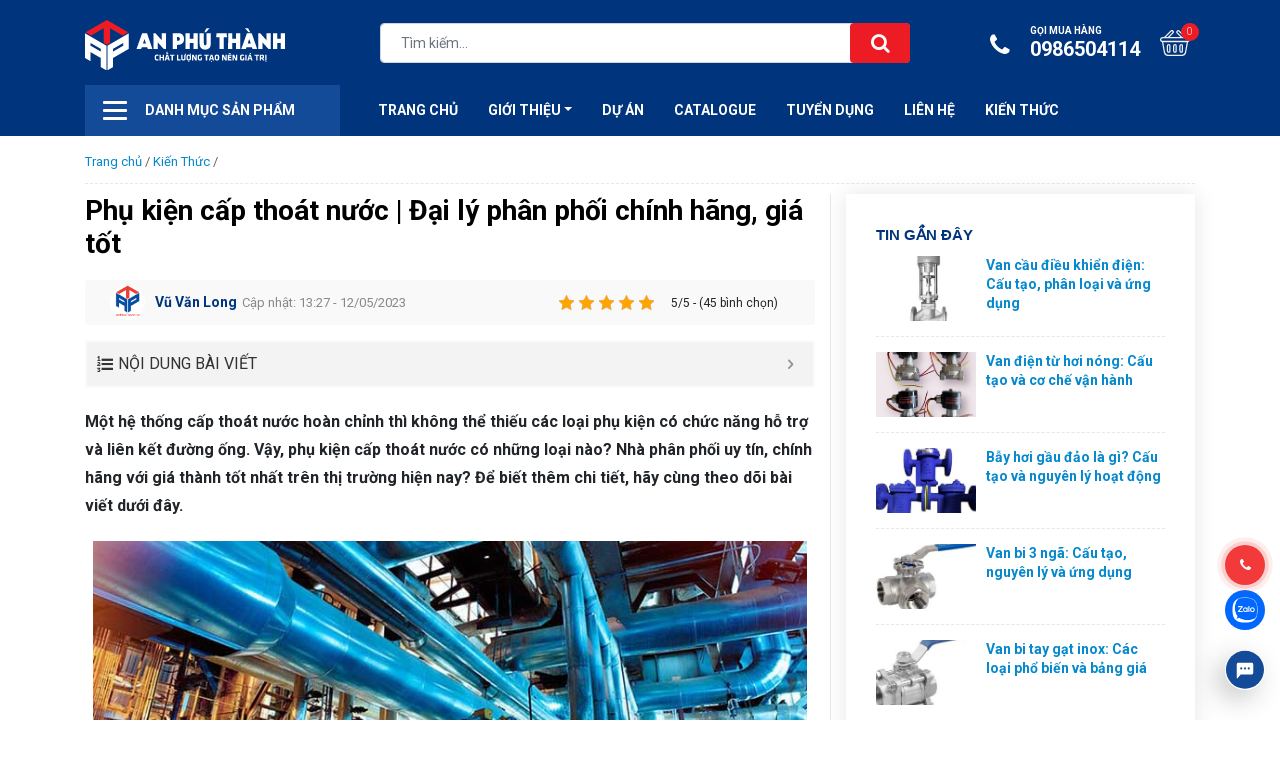

--- FILE ---
content_type: text/html; charset=UTF-8
request_url: https://anphuthanh.vn/phu-kien-cap-thoat-nuoc-6034.html
body_size: 19710
content:
<!doctype html><html lang="vi"><head><meta charset="UTF-8"><meta name="viewport" content="width=device-width, initial-scale=1"><meta name="google-site-verification" content="kqxd3r-pElumLOSVPOd7jGEAW8uZCNpDrLsUVi2yjLk" /><meta name="p:domain_verify" content="925e2bb61008fae2f3db36f26bc799d6"/><link rel="profile" href="https://gmpg.org/xfn/11"><link rel="preconnect" href="https://fonts.googleapis.com"><link rel="preconnect" href="https://fonts.gstatic.com" crossorigin><link href="https://fonts.googleapis.com/css2?family=Roboto:ital,wght@0,300;0,400;0,500;0,700;0,900;1,400;1,700&display=swap" rel="stylesheet"><link rel="icon" href="/wp-content/themes/signal/images/favicon.png" /><link rel="apple-touch-icon-precomposed" href="/wp-content/themes/signal/images/favicon.png" /><meta name='robots' content='index, follow, max-image-preview:large, max-snippet:-1, max-video-preview:-1' /><title>Phụ kiện cấp thoát nước | Đại lý phân phối chính hãng, giá tốt</title><link rel="stylesheet" href="https://anphuthanh.vn/wp-content/cache/min/1/d2e3f007b72673d25e12de5badcfb751.css" data-minify="1" /><meta name="description" content="Phụ kiện cấp thoát nước là những loại phụ kiện được sử dụng để liên kết và lắp đặt hệ thống cấp thoát nước, phục vụ nhu cầu cung cấp nước sạch và xử lý nước thải." /><link rel="canonical" href="https://anphuthanh.vn/phu-kien-cap-thoat-nuoc-6034.html" /><meta property="og:locale" content="vi_VN" /><meta property="og:type" content="article" /><meta property="og:title" content="Phụ kiện cấp thoát nước | Đại lý phân phối chính hãng, giá tốt" /><meta property="og:description" content="Phụ kiện cấp thoát nước là những loại phụ kiện được sử dụng để liên kết và lắp đặt hệ thống cấp thoát nước, phục vụ nhu cầu cung cấp nước sạch và xử lý nước thải." /><meta property="og:url" content="https://anphuthanh.vn/phu-kien-cap-thoat-nuoc-6034.html" /><meta property="og:site_name" content="An Phú Thành" /><meta property="article:publisher" content="https://www.facebook.com/anphuthanh2" /><meta property="article:author" content="https://www.facebook.com/anphuthanh2" /><meta property="article:published_time" content="2023-05-12T03:21:17+00:00" /><meta property="article:modified_time" content="2023-05-12T06:27:27+00:00" /><meta property="og:image" content="https://anphuthanh.vn/wp-content/uploads/2022/10/phu-kien-cap-thoat-nuoc-2.jpg" /><meta property="og:image:width" content="768" /><meta property="og:image:height" content="477" /><meta property="og:image:type" content="image/jpeg" /><meta name="author" content="Vũ Văn Long" /><meta name="twitter:card" content="summary_large_image" /><meta name="twitter:creator" content="@https://twitter.com/anphuthanh" /><meta name="twitter:site" content="@anphuthanh" /><meta name="twitter:label1" content="Được viết bởi" /><meta name="twitter:data1" content="Vũ Văn Long" /> <script type="application/ld+json" class="yoast-schema-graph">{"@context":"https://schema.org","@graph":[{"@type":"Article","@id":"https://anphuthanh.vn/phu-kien-cap-thoat-nuoc-6034.html#article","isPartOf":{"@id":"https://anphuthanh.vn/phu-kien-cap-thoat-nuoc-6034.html"},"author":{"name":"Vũ Văn Long","@id":"https://anphuthanh.vn/#/schema/person/cd81cacd5d3182b286a7b56aba376be6"},"headline":"Phụ kiện cấp thoát nước | Đại lý phân phối chính hãng, giá tốt","datePublished":"2023-05-12T03:21:17+00:00","dateModified":"2023-05-12T06:27:27+00:00","mainEntityOfPage":{"@id":"https://anphuthanh.vn/phu-kien-cap-thoat-nuoc-6034.html"},"wordCount":3275,"commentCount":0,"publisher":{"@id":"https://anphuthanh.vn/#organization"},"image":{"@id":"https://anphuthanh.vn/phu-kien-cap-thoat-nuoc-6034.html#primaryimage"},"thumbnailUrl":"https://anphuthanh.vn/wp-content/uploads/2022/10/phu-kien-cap-thoat-nuoc-2.jpg","articleSection":["Kiến Thức"],"inLanguage":"vi","potentialAction":[{"@type":"CommentAction","name":"Comment","target":["https://anphuthanh.vn/phu-kien-cap-thoat-nuoc-6034.html#respond"]}]},{"@type":"WebPage","@id":"https://anphuthanh.vn/phu-kien-cap-thoat-nuoc-6034.html","url":"https://anphuthanh.vn/phu-kien-cap-thoat-nuoc-6034.html","name":"Phụ kiện cấp thoát nước | Đại lý phân phối chính hãng, giá tốt","isPartOf":{"@id":"https://anphuthanh.vn/#website"},"primaryImageOfPage":{"@id":"https://anphuthanh.vn/phu-kien-cap-thoat-nuoc-6034.html#primaryimage"},"image":{"@id":"https://anphuthanh.vn/phu-kien-cap-thoat-nuoc-6034.html#primaryimage"},"thumbnailUrl":"https://anphuthanh.vn/wp-content/uploads/2022/10/phu-kien-cap-thoat-nuoc-2.jpg","datePublished":"2023-05-12T03:21:17+00:00","dateModified":"2023-05-12T06:27:27+00:00","description":"Phụ kiện cấp thoát nước là những loại phụ kiện được sử dụng để liên kết và lắp đặt hệ thống cấp thoát nước, phục vụ nhu cầu cung cấp nước sạch và xử lý nước thải.","breadcrumb":{"@id":"https://anphuthanh.vn/phu-kien-cap-thoat-nuoc-6034.html#breadcrumb"},"inLanguage":"vi","potentialAction":[{"@type":"ReadAction","target":["https://anphuthanh.vn/phu-kien-cap-thoat-nuoc-6034.html"]}]},{"@type":"ImageObject","inLanguage":"vi","@id":"https://anphuthanh.vn/phu-kien-cap-thoat-nuoc-6034.html#primaryimage","url":"https://anphuthanh.vn/wp-content/uploads/2022/10/phu-kien-cap-thoat-nuoc-2.jpg","contentUrl":"https://anphuthanh.vn/wp-content/uploads/2022/10/phu-kien-cap-thoat-nuoc-2.jpg","width":768,"height":477},{"@type":"BreadcrumbList","@id":"https://anphuthanh.vn/phu-kien-cap-thoat-nuoc-6034.html#breadcrumb","itemListElement":[{"@type":"ListItem","position":1,"name":"Trang chủ","item":"https://anphuthanh.vn/"},{"@type":"ListItem","position":2,"name":"Kiến Thức","item":"https://anphuthanh.vn/chuyen-muc/kien-thuc"},{"@type":"ListItem","position":3,"name":"Phụ kiện cấp thoát nước | Đại lý phân phối chính hãng, giá tốt"}]},{"@type":"WebSite","@id":"https://anphuthanh.vn/#website","url":"https://anphuthanh.vn/","name":"An Phú Thành","description":"Công ty xuất nhập khẩu van công nghiệp","publisher":{"@id":"https://anphuthanh.vn/#organization"},"potentialAction":[{"@type":"SearchAction","target":{"@type":"EntryPoint","urlTemplate":"https://anphuthanh.vn/?s={search_term_string}"},"query-input":"required name=search_term_string"}],"inLanguage":"vi"},{"@type":"Organization","@id":"https://anphuthanh.vn/#organization","name":"Công ty xuất nhập khẩu van công nghiệp An Phú Thành","url":"https://anphuthanh.vn/","logo":{"@type":"ImageObject","inLanguage":"vi","@id":"https://anphuthanh.vn/#/schema/logo/image/","url":"https://anphuthanh.vn/wp-content/uploads/2022/08/logo-seo-social-anphuthanh.png","contentUrl":"https://anphuthanh.vn/wp-content/uploads/2022/08/logo-seo-social-anphuthanh.png","width":360,"height":95,"caption":"Công ty xuất nhập khẩu van công nghiệp An Phú Thành"},"image":{"@id":"https://anphuthanh.vn/#/schema/logo/image/"},"sameAs":["https://www.facebook.com/anphuthanh2","https://x.com/anphuthanh"]},{"@type":"Person","@id":"https://anphuthanh.vn/#/schema/person/cd81cacd5d3182b286a7b56aba376be6","name":"Vũ Văn Long","image":{"@type":"ImageObject","inLanguage":"vi","@id":"https://anphuthanh.vn/#/schema/person/image/","url":"https://secure.gravatar.com/avatar/8e7d126d5afc9dcc16295049fc81c375?s=96&d=mm&r=g","contentUrl":"https://secure.gravatar.com/avatar/8e7d126d5afc9dcc16295049fc81c375?s=96&d=mm&r=g","caption":"Vũ Văn Long"},"description":"Tác giả Vũ Văn Long với hơn 15 năm kinh nghiệm về ngành đường ống. Ông là giám đốc và là đại diện pháp luât tại công ty xuất nhập khẩu van công nghiệp An Phú Thành. Tốt nghiệp bậc đại học ngành kỹ thuật công nghiệp tại trường ĐH Bách Khoa. Với những gì đã trải qua, tác giả Vũ Văn Long sẽ giúp độc giả hiểu nhiều hơn về ngành công nghiệp đường ống qua các nội dung dưới đây. An Phú Thành là công ty nhập khẩu và phân phối các loại van công nghiệp phục vụ xây lắp hệ thống cấp thoát nước, hệ thống phòng cháy chữa cháy... với bề dày hơn 10 năm hoạt động trên thị trường. Với năng lực cung ứng mạnh mẽ cùng sự uy tín được khẳng định trên thị trường và đội ngũ nhân sự dày dạn kinh nghiệm đã hoạt động trong hơn 10 năm qua, An Phú Thành tự hào là nhà cung cấp vật tư van công nghiệp và các thiết bị phụ trợ cho nhiều công trình lớn nổi tiếng tại Việt Nam như: Công trình toà nhà Quốc Hội Mới, Toà nhà Bitexco, Bệnh viện Đa Khoa Quốc Tế Becamex, Cao ốc Đại học HUTECH, Khu đô thị cao cấp TIMES City, Trung Tâm Thương Mại Chợ Mơ, Hệ thống xử lý nước thải cho nhà máy PEPSICO....","sameAs":["https://anphuthanh.vn/","https://www.facebook.com/anphuthanh2","https://www.instagram.com/vancongnghiepanphuthanh/","https://www.linkedin.com/in/anphuthanh/","https://www.pinterest.com/vancongnghiepanphuthanh/","https://x.com/https://twitter.com/anphuthanh","https://www.youtube.com/channel/UCZ7QCDGbZAp6jcDLpeIYl1w","https://soundcloud.com/an-phu-thanh","https://anphuthanh.tumblr.com/"],"url":"https://anphuthanh.vn/author/vuvanlong"}]}</script> <style id='classic-theme-styles-inline-css' type='text/css'>
/*! This file is auto-generated */
.wp-block-button__link{color:#fff;background-color:#32373c;border-radius:9999px;box-shadow:none;text-decoration:none;padding:calc(.667em + 2px) calc(1.333em + 2px);font-size:1.125em}.wp-block-file__button{background:#32373c;color:#fff;text-decoration:none}</style><style id='global-styles-inline-css' type='text/css'>body{--wp--preset--color--black:#000;--wp--preset--color--cyan-bluish-gray:#abb8c3;--wp--preset--color--white:#fff;--wp--preset--color--pale-pink:#f78da7;--wp--preset--color--vivid-red:#cf2e2e;--wp--preset--color--luminous-vivid-orange:#ff6900;--wp--preset--color--luminous-vivid-amber:#fcb900;--wp--preset--color--light-green-cyan:#7bdcb5;--wp--preset--color--vivid-green-cyan:#00d084;--wp--preset--color--pale-cyan-blue:#8ed1fc;--wp--preset--color--vivid-cyan-blue:#0693e3;--wp--preset--color--vivid-purple:#9b51e0;--wp--preset--gradient--vivid-cyan-blue-to-vivid-purple:linear-gradient(135deg,rgba(6,147,227,1) 0%,rgb(155,81,224) 100%);--wp--preset--gradient--light-green-cyan-to-vivid-green-cyan:linear-gradient(135deg,rgb(122,220,180) 0%,rgb(0,208,130) 100%);--wp--preset--gradient--luminous-vivid-amber-to-luminous-vivid-orange:linear-gradient(135deg,rgba(252,185,0,1) 0%,rgba(255,105,0,1) 100%);--wp--preset--gradient--luminous-vivid-orange-to-vivid-red:linear-gradient(135deg,rgba(255,105,0,1) 0%,rgb(207,46,46) 100%);--wp--preset--gradient--very-light-gray-to-cyan-bluish-gray:linear-gradient(135deg,rgb(238,238,238) 0%,rgb(169,184,195) 100%);--wp--preset--gradient--cool-to-warm-spectrum:linear-gradient(135deg,rgb(74,234,220) 0%,rgb(151,120,209) 20%,rgb(207,42,186) 40%,rgb(238,44,130) 60%,rgb(251,105,98) 80%,rgb(254,248,76) 100%);--wp--preset--gradient--blush-light-purple:linear-gradient(135deg,rgb(255,206,236) 0%,rgb(152,150,240) 100%);--wp--preset--gradient--blush-bordeaux:linear-gradient(135deg,rgb(254,205,165) 0%,rgb(254,45,45) 50%,rgb(107,0,62) 100%);--wp--preset--gradient--luminous-dusk:linear-gradient(135deg,rgb(255,203,112) 0%,rgb(199,81,192) 50%,rgb(65,88,208) 100%);--wp--preset--gradient--pale-ocean:linear-gradient(135deg,rgb(255,245,203) 0%,rgb(182,227,212) 50%,rgb(51,167,181) 100%);--wp--preset--gradient--electric-grass:linear-gradient(135deg,rgb(202,248,128) 0%,rgb(113,206,126) 100%);--wp--preset--gradient--midnight:linear-gradient(135deg,rgb(2,3,129) 0%,rgb(40,116,252) 100%);--wp--preset--font-size--small:13px;--wp--preset--font-size--medium:20px;--wp--preset--font-size--large:36px;--wp--preset--font-size--x-large:42px;--wp--preset--spacing--20:.44rem;--wp--preset--spacing--30:.67rem;--wp--preset--spacing--40:1rem;--wp--preset--spacing--50:1.5rem;--wp--preset--spacing--60:2.25rem;--wp--preset--spacing--70:3.38rem;--wp--preset--spacing--80:5.06rem;--wp--preset--shadow--natural:6px 6px 9px rgba(0,0,0,.2);--wp--preset--shadow--deep:12px 12px 50px rgba(0,0,0,.4);--wp--preset--shadow--sharp:6px 6px 0 rgba(0,0,0,.2);--wp--preset--shadow--outlined:6px 6px 0 -3px rgba(255,255,255,1),6px 6px rgba(0,0,0,1);--wp--preset--shadow--crisp:6px 6px 0 rgba(0,0,0,1)}:where(.is-layout-flex){gap:.5em}:where(.is-layout-grid){gap:.5em}body .is-layout-flow>.alignleft{float:left;margin-inline-start:0;margin-inline-end:2em}body .is-layout-flow>.alignright{float:right;margin-inline-start:2em;margin-inline-end:0}body .is-layout-flow>.aligncenter{margin-left:auto!important;margin-right:auto!important}body .is-layout-constrained>.alignleft{float:left;margin-inline-start:0;margin-inline-end:2em}body .is-layout-constrained>.alignright{float:right;margin-inline-start:2em;margin-inline-end:0}body .is-layout-constrained>.aligncenter{margin-left:auto!important;margin-right:auto!important}body .is-layout-constrained>:where(:not(.alignleft):not(.alignright):not(.alignfull)){max-width:var(--wp--style--global--content-size);margin-left:auto!important;margin-right:auto!important}body .is-layout-constrained>.alignwide{max-width:var(--wp--style--global--wide-size)}body .is-layout-flex{display:flex}body .is-layout-flex{flex-wrap:wrap;align-items:center}body .is-layout-flex>*{margin:0}body .is-layout-grid{display:grid}body .is-layout-grid>*{margin:0}:where(.wp-block-columns.is-layout-flex){gap:2em}:where(.wp-block-columns.is-layout-grid){gap:2em}:where(.wp-block-post-template.is-layout-flex){gap:1.25em}:where(.wp-block-post-template.is-layout-grid){gap:1.25em}.has-black-color{color:var(--wp--preset--color--black)!important}.has-cyan-bluish-gray-color{color:var(--wp--preset--color--cyan-bluish-gray)!important}.has-white-color{color:var(--wp--preset--color--white)!important}.has-pale-pink-color{color:var(--wp--preset--color--pale-pink)!important}.has-vivid-red-color{color:var(--wp--preset--color--vivid-red)!important}.has-luminous-vivid-orange-color{color:var(--wp--preset--color--luminous-vivid-orange)!important}.has-luminous-vivid-amber-color{color:var(--wp--preset--color--luminous-vivid-amber)!important}.has-light-green-cyan-color{color:var(--wp--preset--color--light-green-cyan)!important}.has-vivid-green-cyan-color{color:var(--wp--preset--color--vivid-green-cyan)!important}.has-pale-cyan-blue-color{color:var(--wp--preset--color--pale-cyan-blue)!important}.has-vivid-cyan-blue-color{color:var(--wp--preset--color--vivid-cyan-blue)!important}.has-vivid-purple-color{color:var(--wp--preset--color--vivid-purple)!important}.has-black-background-color{background-color:var(--wp--preset--color--black)!important}.has-cyan-bluish-gray-background-color{background-color:var(--wp--preset--color--cyan-bluish-gray)!important}.has-white-background-color{background-color:var(--wp--preset--color--white)!important}.has-pale-pink-background-color{background-color:var(--wp--preset--color--pale-pink)!important}.has-vivid-red-background-color{background-color:var(--wp--preset--color--vivid-red)!important}.has-luminous-vivid-orange-background-color{background-color:var(--wp--preset--color--luminous-vivid-orange)!important}.has-luminous-vivid-amber-background-color{background-color:var(--wp--preset--color--luminous-vivid-amber)!important}.has-light-green-cyan-background-color{background-color:var(--wp--preset--color--light-green-cyan)!important}.has-vivid-green-cyan-background-color{background-color:var(--wp--preset--color--vivid-green-cyan)!important}.has-pale-cyan-blue-background-color{background-color:var(--wp--preset--color--pale-cyan-blue)!important}.has-vivid-cyan-blue-background-color{background-color:var(--wp--preset--color--vivid-cyan-blue)!important}.has-vivid-purple-background-color{background-color:var(--wp--preset--color--vivid-purple)!important}.has-black-border-color{border-color:var(--wp--preset--color--black)!important}.has-cyan-bluish-gray-border-color{border-color:var(--wp--preset--color--cyan-bluish-gray)!important}.has-white-border-color{border-color:var(--wp--preset--color--white)!important}.has-pale-pink-border-color{border-color:var(--wp--preset--color--pale-pink)!important}.has-vivid-red-border-color{border-color:var(--wp--preset--color--vivid-red)!important}.has-luminous-vivid-orange-border-color{border-color:var(--wp--preset--color--luminous-vivid-orange)!important}.has-luminous-vivid-amber-border-color{border-color:var(--wp--preset--color--luminous-vivid-amber)!important}.has-light-green-cyan-border-color{border-color:var(--wp--preset--color--light-green-cyan)!important}.has-vivid-green-cyan-border-color{border-color:var(--wp--preset--color--vivid-green-cyan)!important}.has-pale-cyan-blue-border-color{border-color:var(--wp--preset--color--pale-cyan-blue)!important}.has-vivid-cyan-blue-border-color{border-color:var(--wp--preset--color--vivid-cyan-blue)!important}.has-vivid-purple-border-color{border-color:var(--wp--preset--color--vivid-purple)!important}.has-vivid-cyan-blue-to-vivid-purple-gradient-background{background:var(--wp--preset--gradient--vivid-cyan-blue-to-vivid-purple)!important}.has-light-green-cyan-to-vivid-green-cyan-gradient-background{background:var(--wp--preset--gradient--light-green-cyan-to-vivid-green-cyan)!important}.has-luminous-vivid-amber-to-luminous-vivid-orange-gradient-background{background:var(--wp--preset--gradient--luminous-vivid-amber-to-luminous-vivid-orange)!important}.has-luminous-vivid-orange-to-vivid-red-gradient-background{background:var(--wp--preset--gradient--luminous-vivid-orange-to-vivid-red)!important}.has-very-light-gray-to-cyan-bluish-gray-gradient-background{background:var(--wp--preset--gradient--very-light-gray-to-cyan-bluish-gray)!important}.has-cool-to-warm-spectrum-gradient-background{background:var(--wp--preset--gradient--cool-to-warm-spectrum)!important}.has-blush-light-purple-gradient-background{background:var(--wp--preset--gradient--blush-light-purple)!important}.has-blush-bordeaux-gradient-background{background:var(--wp--preset--gradient--blush-bordeaux)!important}.has-luminous-dusk-gradient-background{background:var(--wp--preset--gradient--luminous-dusk)!important}.has-pale-ocean-gradient-background{background:var(--wp--preset--gradient--pale-ocean)!important}.has-electric-grass-gradient-background{background:var(--wp--preset--gradient--electric-grass)!important}.has-midnight-gradient-background{background:var(--wp--preset--gradient--midnight)!important}.has-small-font-size{font-size:var(--wp--preset--font-size--small)!important}.has-medium-font-size{font-size:var(--wp--preset--font-size--medium)!important}.has-large-font-size{font-size:var(--wp--preset--font-size--large)!important}.has-x-large-font-size{font-size:var(--wp--preset--font-size--x-large)!important}.wp-block-navigation a:where(:not(.wp-element-button)){color:inherit}:where(.wp-block-post-template.is-layout-flex){gap:1.25em}:where(.wp-block-post-template.is-layout-grid){gap:1.25em}:where(.wp-block-columns.is-layout-flex){gap:2em}:where(.wp-block-columns.is-layout-grid){gap:2em}.wp-block-pullquote{font-size:1.5em;line-height:1.6}</style><style id='fixedtoc-style-inline-css' type='text/css'>.ftwp-in-post#ftwp-container-outer{height:auto}#ftwp-container.ftwp-wrap #ftwp-contents{width:250px;height:auto;font-size:0}.ftwp-in-post#ftwp-container-outer #ftwp-contents{height:auto}#ftwp-container.ftwp-wrap #ftwp-trigger{width:39px;height:39px;font-size:23.4px}#ftwp-container #ftwp-trigger.ftwp-border-medium{font-size:22.4px}#ftwp-container.ftwp-wrap #ftwp-header{font-size:16px;font-family:inherit}#ftwp-container.ftwp-wrap #ftwp-header-title{font-weight:400}#ftwp-container.ftwp-wrap #ftwp-list{font-size:14px;font-family:inherit}#ftwp-container #ftwp-list.ftwp-liststyle-decimal .ftwp-anchor::before{font-size:14px}#ftwp-container #ftwp-list.ftwp-strong-first>.ftwp-item>.ftwp-anchor .ftwp-text{font-size:15.4px}#ftwp-container #ftwp-list.ftwp-strong-first.ftwp-liststyle-decimal>.ftwp-item>.ftwp-anchor::before{font-size:15.4px}#ftwp-container.ftwp-wrap #ftwp-trigger{color:#333;background:rgba(243,243,243,.95)}#ftwp-container.ftwp-wrap #ftwp-trigger{border-color:rgba(51,51,51,.95)}#ftwp-container.ftwp-wrap #ftwp-contents{border-color:rgba(51,51,51,.95)}#ftwp-container.ftwp-wrap #ftwp-header{color:#333;background:rgba(243,243,243,.95)}#ftwp-container.ftwp-wrap #ftwp-contents:hover #ftwp-header{background:#f3f3f3}#ftwp-container.ftwp-wrap #ftwp-list{color:#333;background:rgba(243,243,243,.95)}#ftwp-container.ftwp-wrap #ftwp-contents:hover #ftwp-list{background:#f3f3f3}#ftwp-container.ftwp-wrap #ftwp-list .ftwp-anchor:hover{color:#00A368}#ftwp-container.ftwp-wrap #ftwp-list .ftwp-anchor:focus,#ftwp-container.ftwp-wrap #ftwp-list .ftwp-active,#ftwp-container.ftwp-wrap #ftwp-list .ftwp-active:hover{color:#fff}#ftwp-container.ftwp-wrap #ftwp-list .ftwp-text::before{background:rgba(221,51,51,.95)}.ftwp-heading-target::before{background:rgba(221,51,51,.95)}#ftwp-container.ftwp-wrap #ftwp-contents{border-color:snow}</style>  <script type="text/javascript" id="sort-js-extra">/* <![CDATA[ */ var sort_params = {"ajaxurl":"https:\/\/anphuthanh.vn\/wp-admin\/admin-ajax.php","posts":"{\"p\":6034,\"page\":0,\"name\":\"phu-kien-cap-thoat-nuoc\",\"error\":\"\",\"m\":\"\",\"post_parent\":\"\",\"subpost\":\"\",\"subpost_id\":\"\",\"attachment\":\"\",\"attachment_id\":0,\"pagename\":\"\",\"page_id\":0,\"second\":\"\",\"minute\":\"\",\"hour\":\"\",\"day\":0,\"monthnum\":0,\"year\":0,\"w\":0,\"category_name\":\"\",\"tag\":\"\",\"cat\":\"\",\"tag_id\":\"\",\"author\":\"\",\"author_name\":\"\",\"feed\":\"\",\"tb\":\"\",\"paged\":0,\"meta_key\":\"\",\"meta_value\":\"\",\"preview\":\"\",\"s\":\"\",\"sentence\":\"\",\"title\":\"\",\"fields\":\"\",\"menu_order\":\"\",\"embed\":\"\",\"category__in\":[],\"category__not_in\":[],\"category__and\":[],\"post__in\":[],\"post__not_in\":[],\"post_name__in\":[],\"tag__in\":[],\"tag__not_in\":[],\"tag__and\":[],\"tag_slug__in\":[],\"tag_slug__and\":[],\"post_parent__in\":[],\"post_parent__not_in\":[],\"author__in\":[],\"author__not_in\":[],\"search_columns\":[],\"ignore_sticky_posts\":false,\"suppress_filters\":false,\"cache_results\":true,\"update_post_term_cache\":true,\"update_menu_item_cache\":false,\"lazy_load_term_meta\":true,\"update_post_meta_cache\":true,\"post_type\":\"\",\"posts_per_page\":12,\"nopaging\":false,\"comments_per_page\":\"50\",\"no_found_rows\":false,\"order\":\"DESC\"}","current_page":"1"}; /* ]]> */</script>  <link rel="https://api.w.org/" href="https://anphuthanh.vn/wp-json/" /><link rel="alternate" type="application/json" href="https://anphuthanh.vn/wp-json/wp/v2/posts/6034" /><script type="application/ld+json">{
    "@context": "https://schema.org/",
    "@type": "CreativeWorkSeries",
    "name": "Phụ kiện cấp thoát nước | Đại lý phân phối chính hãng, giá tốt",
    "aggregateRating": {
        "@type": "AggregateRating",
        "ratingValue": "5",
        "bestRating": "5",
        "ratingCount": "45"
    }
}</script><link rel="pingback" href="https://anphuthanh.vn/xmlrpc.php"> <script type="application/ld+json">{
  "@context": "https://schema.org",
  "@type": "LocalBusiness",
  "name": "Van Công Nghiệp An Phú Thành",
  "image": "https://anphuthanh.vn/wp-content/uploads/2022/08/logo-seo-social-anphuthanh.png",
  "@id": "",
  "url": "https://anphuthanh.vn/",
  "telephone": "0981805266",
  "address": {
    "@type": "PostalAddress",
    "streetAddress": "Tiền Lân 12",
    "addressLocality": "Thành phố Hồ Chí Minh",
    "postalCode": "71714",
    "addressCountry": "VN"
  },
  "openingHoursSpecification": {
    "@type": "OpeningHoursSpecification",
    "dayOfWeek": [
      "Monday",
      "Tuesday",
      "Wednesday",
      "Thursday",
      "Friday",
      "Saturday"
    ],
    "opens": "08:00",
    "closes": "17:00"
  } 
}</script>  <script async src="https://www.googletagmanager.com/gtag/js?id=UA-241884590-1"></script> <script>window.dataLayer = window.dataLayer || [];
  function gtag(){dataLayer.push(arguments);}
  gtag('js', new Date());

  gtag('config', 'UA-241884590-1');</script> </head><body class="post-template-default single single-post postid-6034 single-format-standard no-sidebar has-ftoc"><div class="droplet"></div><header class="page-header" id="page-header"><div class="header-brand"><div class="container"><div class="row align-items-center"><div class="col-2 d-block d-md-none"> <button class="navbar-toggler" type="button" data-toggle="collapse" data-target="#primary-nav-collapse" aria-controls="navbarSupportedContent" aria-expanded="false" aria-label="Toggle navigation"> <span class="navbar-toggler-icon"></span> </button></div><div class="col-md-3 col-brand col-6"><h1 class="logo-brand"> <a href="/"> Công ty xuất nhập khẩu van công nghiệp An Phú Thành </a></h1></div><div class="col-md-6 col-search col-2 d-md-block"> <button type="button" class="btn btn-search-mobile"> <i class="fa fa-search" aria-hidden="true"></i> </button><form action="https://anphuthanh.vn" class="search-form"><div class="form-group"> <input type="text" name="s" placeholder="Tìm kiếm..." class="form-control"> <button type="submit" class="btn btn-search"> <i class="fa fa-search" aria-hidden="true"></i> </button></div></form></div><div class="col-md-3 col-2 col-action d-flex"><ul class="nav navbar-nav ml-auto shopping-cart-nav"><li class="nav-item d-none d-md-block"> <a class="nav-link btn-hotline" href="tel:0986504114"> <i class="fa fa-phone" aria-hidden="true"></i> <span class="small-text"> Gọi mua hàng </span> 0986504114 </a></li><li class="nav-item"> <a class="nav-link shopping-cart mini-cart" href="/gio-hang"> <span class="number cart-number" data-number="0"> 0 </span> </a></li></ul></div></div></div></div><nav class="navbar navbar-expand-md primary-nav"><div class="container"><div class="collapse navbar-collapse" id="primary-nav-collapse"><div class="mega-cat"><ul id="menu-san-pham" class="list-main-cat"><li id="menu-item-7162" class="menu-item menu-item-type-custom menu-item-object-custom menu-item-has-children menu-item-7162"><a href="#">Van Hàn Quốc</a><ul class="sub-menu"><li id="menu-item-6678" class="menu-item menu-item-type-custom menu-item-object-custom menu-item-6678"><a href="https://anphuthanh.vn/danh-muc-san-pham/van-ydk-han-quoc">Van Hiệu YDK</a></li><li id="menu-item-867" class="menu-item menu-item-type-custom menu-item-object-custom menu-item-867"><a href="/danh-muc-san-pham/van-masteco">Van Hiệu MASTECO</a></li></ul></li><li id="menu-item-4040" class="menu-item menu-item-type-custom menu-item-object-custom menu-item-has-children menu-item-4040"><a href="https://anphuthanh.vn/danh-muc-san-pham/van-trung-quoc">Van Trung Quốc</a><ul class="sub-menu"><li id="menu-item-7163" class="menu-item menu-item-type-custom menu-item-object-custom menu-item-7163"><a href="https://anphuthanh.vn/danh-muc-san-pham/van-hieu-js-lien-doanh">Van JS</a></li><li id="menu-item-8010" class="menu-item menu-item-type-custom menu-item-object-custom menu-item-8010"><a href="https://anphuthanh.vn/danh-muc-san-pham/van-etm">Van ETM</a></li><li id="menu-item-7164" class="menu-item menu-item-type-custom menu-item-object-custom menu-item-7164"><a href="https://anphuthanh.vn/danh-muc-san-pham/van-btl">Van Hiệu BTL</a></li><li id="menu-item-7165" class="menu-item menu-item-type-custom menu-item-object-custom menu-item-7165"><a href="https://anphuthanh.vn/danh-muc-san-pham/van-tq-khac">Van TQ Khác</a></li></ul></li><li id="menu-item-4048" class="menu-item menu-item-type-custom menu-item-object-custom menu-item-has-children menu-item-4048"><a href="https://anphuthanh.vn/danh-muc-san-pham/van-inox">Van Inox</a><ul class="sub-menu"><li id="menu-item-7166" class="menu-item menu-item-type-custom menu-item-object-custom menu-item-7166"><a href="https://anphuthanh.vn/danh-muc-san-pham/van-inox-tieu-chuan-pn">Tiêu chuẩn PN</a></li><li id="menu-item-7167" class="menu-item menu-item-type-custom menu-item-object-custom menu-item-7167"><a href="https://anphuthanh.vn/danh-muc-san-pham/van-inox-tieu-chuan-jis">Tiêu chuẩn JIS</a></li></ul></li><li id="menu-item-6679" class="menu-item menu-item-type-custom menu-item-object-custom menu-item-has-children menu-item-6679"><a href="https://anphuthanh.vn/danh-muc-san-pham/khop-chong-rung">Khớp</a><ul class="sub-menu"><li id="menu-item-7168" class="menu-item menu-item-type-custom menu-item-object-custom menu-item-7168"><a href="https://anphuthanh.vn/danh-muc-san-pham/khop-tieu-chuan-pn">Tiêu chuẩn PN</a></li><li id="menu-item-7169" class="menu-item menu-item-type-custom menu-item-object-custom menu-item-7169"><a href="https://anphuthanh.vn/danh-muc-san-pham/khop-tieu-chuan-jis">Tiêu chuẩn JIS</a></li></ul></li><li id="menu-item-7170" class="menu-item menu-item-type-custom menu-item-object-custom menu-item-7170"><a href="https://anphuthanh.vn/danh-muc-san-pham/mat-bich">Mặt Bích</a></li><li id="menu-item-9263" class="menu-item menu-item-type-custom menu-item-object-custom menu-item-9263"><a href="https://anphuthanh.vn/danh-muc-san-pham/dong-co-dien">Động Cơ Điện</a></li><li id="menu-item-7171" class="menu-item menu-item-type-custom menu-item-object-custom menu-item-7171"><a href="https://anphuthanh.vn/danh-muc-san-pham/phu-kien-gang-cau">Phụ Kiện Gang Cầu</a></li><li id="menu-item-7172" class="menu-item menu-item-type-custom menu-item-object-custom menu-item-has-children menu-item-7172"><a href="#">Phụ Kiện Hàn Thép</a><ul class="sub-menu"><li id="menu-item-7187" class="menu-item menu-item-type-custom menu-item-object-custom menu-item-7187"><a href="#">SCH20</a></li><li id="menu-item-7188" class="menu-item menu-item-type-custom menu-item-object-custom menu-item-7188"><a href="#">SCH40</a></li><li id="menu-item-7189" class="menu-item menu-item-type-custom menu-item-object-custom menu-item-7189"><a href="#">SCH80</a></li></ul></li><li id="menu-item-7173" class="menu-item menu-item-type-custom menu-item-object-custom menu-item-has-children menu-item-7173"><a href="#">Phụ Kiện Hàn Inox</a><ul class="sub-menu"><li id="menu-item-7182" class="menu-item menu-item-type-custom menu-item-object-custom menu-item-7182"><a href="#">SCH5</a></li><li id="menu-item-7183" class="menu-item menu-item-type-custom menu-item-object-custom menu-item-7183"><a href="#">SCH10</a></li><li id="menu-item-7184" class="menu-item menu-item-type-custom menu-item-object-custom menu-item-7184"><a href="#">SCH20</a></li><li id="menu-item-7185" class="menu-item menu-item-type-custom menu-item-object-custom menu-item-7185"><a href="#">SCH40</a></li><li id="menu-item-7186" class="menu-item menu-item-type-custom menu-item-object-custom menu-item-7186"><a href="#">SCH80</a></li></ul></li><li id="menu-item-7174" class="menu-item menu-item-type-custom menu-item-object-custom menu-item-has-children menu-item-7174"><a href="https://anphuthanh.vn/danh-muc-san-pham/phu-kien-ren">Phụ Kiện Ren</a><ul class="sub-menu"><li id="menu-item-7180" class="menu-item menu-item-type-custom menu-item-object-custom menu-item-7180"><a href="https://anphuthanh.vn/danh-muc-san-pham/ren-thep">Ren Thép</a></li><li id="menu-item-7181" class="menu-item menu-item-type-custom menu-item-object-custom menu-item-7181"><a href="#">Ren Inox</a></li></ul></li><li id="menu-item-7175" class="menu-item menu-item-type-custom menu-item-object-custom menu-item-has-children menu-item-7175"><a href="https://anphuthanh.vn/danh-muc-san-pham/ong">Ống Các Loại</a><ul class="sub-menu"><li id="menu-item-7176" class="menu-item menu-item-type-custom menu-item-object-custom menu-item-7176"><a href="https://anphuthanh.vn/danh-muc-san-pham/ong-gang">Ống Gang</a></li><li id="menu-item-8274" class="menu-item menu-item-type-custom menu-item-object-custom menu-item-8274"><a href="https://anphuthanh.vn/danh-muc-san-pham/ong-thep">Ống Thép</a></li><li id="menu-item-7179" class="menu-item menu-item-type-custom menu-item-object-custom menu-item-7179"><a href="#">Ống Inox</a></li></ul></li></ul></div><div class="row w-100 align-items-center col-nav-wrap"><div class="col-md-3 col-menu-cat"><div class="d-flex inner"> <button class="btn btn-menu-cat"> <span class="icon-line"></span> </button> <span class="product-menu-cat"> Danh mục sản phẩm </span></div></div><div class="col-md-9 col-menu-primary"><div class="d-flex w-100"><ul id="menu-menu-head" class="navbar-nav mr-auto mt-2 mt-lg-0"><li id="menu-item-8767" class="menu-item menu-item-type-custom menu-item-object-custom menu-item-8767 nav-item"><a href="/" class="nav-link">Trang Chủ</a><li id="menu-item-934" class="menu-item menu-item-type-post_type menu-item-object-page menu-item-has-children menu-item-934 nav-item dropdown"><a href="https://anphuthanh.vn/gioi-thieu" class="nav-link dropdown-toggle" data-toggle="dropdown">Giới thiệu</a><div class="dropdown-menu"> <a href="https://anphuthanh.vn/ho-so-nang-luc" class="dropdown-item menu-item menu-item-type-custom menu-item-object-custom menu-item-8768">Hồ Sơ Năng Lực</a></div><li id="menu-item-966" class="menu-item menu-item-type-custom menu-item-object-custom menu-item-966 nav-item"><a href="https://anphuthanh.vn/du-an" class="nav-link">Dự án</a><li id="menu-item-8769" class="menu-item menu-item-type-post_type menu-item-object-page menu-item-8769 nav-item"><a href="https://anphuthanh.vn/danh-sach-tai-catalogue" class="nav-link">CATALOGUE</a><li id="menu-item-8770" class="menu-item menu-item-type-custom menu-item-object-custom menu-item-8770 nav-item"><a href="https://anphuthanh.vn/tuyen-dung" class="nav-link">Tuyển Dụng</a><li id="menu-item-935" class="menu-item menu-item-type-post_type menu-item-object-page menu-item-935 nav-item"><a href="https://anphuthanh.vn/lien-he" class="nav-link">Liên hệ</a><li id="menu-item-933" class="menu-item menu-item-type-taxonomy menu-item-object-category current-post-ancestor current-menu-parent current-post-parent menu-item-933 nav-item"><a href="https://anphuthanh.vn/chuyen-muc/kien-thuc" class="nav-link">Kiến Thức</a></ul><ul class="navbar-nav ml-auto nav-cart ml-auto"><li class="nav-item"> <a class="nav-link shopping-cart mini-cart" href="/gio-hang"> <span class="number cart-number"> 0 </span> </a></li></ul></div></div></div></div></div></nav></header><div style="overflow: hidden; height: 1px;"><a href="http://ankararus.net" title="ankara escort">ankara escort</a> <a href="http://escort-models.mobi" title="ankara escort">çankaya escort</a> <a href="http://www.eryamaneskortlar.com" title="eryaman escort">eryaman escort</a> <a href="https://www.degisiklink.com/" title="ankara escort">ankara escort</a> <a href="http://www.istanbulescortnet.com" title="istanbul ataşehir escort">ataşehir Escort</a> <a href="http://ankaraescortrehberi.com" title="ankara escort">ankara escort</a> <a href="http://www.escortbayanvitrini.com" title="beylikduzu escort">beylikduzu Escort</a> <a href="https://www.serverprobot.com" title="Ankara escort">Ankara Escort</a> <a href="http://www.izmirilanlari.com" title="izmir escort">izmir Escort</a></div><main class="page-content" id="page-content"><div class="container"><nav class="breadcrumb-nav"><p class="breadcrumb" id="breadcrumbs"><span><span><a href="https://anphuthanh.vn/">Trang chủ</a></span> / <span><a href="https://anphuthanh.vn/chuyen-muc/kien-thuc">Kiến Thức</a></span> / <span class="breadcrumb_last" aria-current="page">Phụ kiện cấp thoát nước | Đại lý phân phối chính hãng, giá tốt</span></span></p></nav><div class="row page-container"><div class="col-md-8 "><h1 class="single-page-title"> Phụ kiện cấp thoát nước | Đại lý phân phối chính hãng, giá tốt</h1><div class="single-post-meta row align-items-center"><div class="col-md-6 mr-auto align-items-center"><div class="avartar"> <img alt='' src='https://secure.gravatar.com/avatar/8e7d126d5afc9dcc16295049fc81c375?s=55&#038;d=mm&#038;r=g' srcset='https://secure.gravatar.com/avatar/8e7d126d5afc9dcc16295049fc81c375?s=110&#038;d=mm&#038;r=g 2x' class='avatar avatar-55 photo' height='55' width='55' loading='lazy' decoding='async'/></div> <a href="https://anphuthanh.vn/author/vuvanlong" class="author-link" rel="author"> Vũ Văn Long </a> <span class="update-time">Cập nhật: 13:27 - 12/05/2023</span></div><div class="ml-auto col-md-6"><div class="kk-star-ratings kksr-template" data-payload='{&quot;id&quot;:&quot;6034&quot;,&quot;slug&quot;:&quot;default&quot;,&quot;ignore&quot;:&quot;&quot;,&quot;reference&quot;:&quot;template&quot;,&quot;align&quot;:&quot;&quot;,&quot;class&quot;:&quot;&quot;,&quot;count&quot;:&quot;45&quot;,&quot;legendonly&quot;:&quot;&quot;,&quot;readonly&quot;:&quot;&quot;,&quot;score&quot;:&quot;5&quot;,&quot;starsonly&quot;:&quot;&quot;,&quot;valign&quot;:&quot;&quot;,&quot;best&quot;:&quot;5&quot;,&quot;gap&quot;:&quot;5&quot;,&quot;greet&quot;:&quot;\u0110\u00e1nh gi\u00e1 post&quot;,&quot;legend&quot;:&quot;5\/5 - (45 b\u00ecnh ch\u1ecdn)&quot;,&quot;size&quot;:&quot;15&quot;,&quot;title&quot;:&quot;Ph\u1ee5 ki\u1ec7n c\u1ea5p tho\u00e1t n\u01b0\u1edbc | \u0110\u1ea1i l\u00fd ph\u00e2n ph\u1ed1i ch\u00ednh h\u00e3ng, gi\u00e1 t\u1ed1t&quot;,&quot;width&quot;:&quot;97.5&quot;,&quot;_legend&quot;:&quot;{score}\/{best} - ({count} {votes})&quot;,&quot;font_factor&quot;:&quot;1.25&quot;}'><div class="kksr-stars"><div class="kksr-stars-inactive"><div class="kksr-star" data-star="1" style="padding-right: 5px"><div class="kksr-icon" style="width: 15px; height: 15px;"></div></div><div class="kksr-star" data-star="2" style="padding-right: 5px"><div class="kksr-icon" style="width: 15px; height: 15px;"></div></div><div class="kksr-star" data-star="3" style="padding-right: 5px"><div class="kksr-icon" style="width: 15px; height: 15px;"></div></div><div class="kksr-star" data-star="4" style="padding-right: 5px"><div class="kksr-icon" style="width: 15px; height: 15px;"></div></div><div class="kksr-star" data-star="5" style="padding-right: 5px"><div class="kksr-icon" style="width: 15px; height: 15px;"></div></div></div><div class="kksr-stars-active" style="width: 97.5px;"><div class="kksr-star" style="padding-right: 5px"><div class="kksr-icon" style="width: 15px; height: 15px;"></div></div><div class="kksr-star" style="padding-right: 5px"><div class="kksr-icon" style="width: 15px; height: 15px;"></div></div><div class="kksr-star" style="padding-right: 5px"><div class="kksr-icon" style="width: 15px; height: 15px;"></div></div><div class="kksr-star" style="padding-right: 5px"><div class="kksr-icon" style="width: 15px; height: 15px;"></div></div><div class="kksr-star" style="padding-right: 5px"><div class="kksr-icon" style="width: 15px; height: 15px;"></div></div></div></div><div class="kksr-legend" style="font-size: 12px;"> 5/5 - (45 bình chọn)</div></div></div></div><div class="entry entry-content"><div id="ftwp-container-outer" class="ftwp-in-post ftwp-float-none"><div id="ftwp-container" class="ftwp-wrap ftwp-hidden-state ftwp-minimize ftwp-middle-right"><button type="button" id="ftwp-trigger" aria-label="Button Trigger" class="ftwp-shape-round ftwp-border-medium" title="click To Maximize The Table Of Contents"><span class="ftwp-trigger-icon ftwp-icon-number"></span></button><nav id="ftwp-contents" class="ftwp-shape-square ftwp-border-medium" data-colexp="collapse"><header id="ftwp-header"><span id="ftwp-header-control" class="ftwp-icon-number"></span><button type="button" aria-label="Button Minimize" id="ftwp-header-minimize"></button><h3 id="ftwp-header-title">NỘI DUNG BÀI VIẾT</h3></header><ol id="ftwp-list" class="ftwp-liststyle-decimal ftwp-effect-bounce-to-right ftwp-list-nest ftwp-strong-first ftwp-colexp ftwp-colexp-icon" style="display: none"><li class="ftwp-item"><a class="ftwp-anchor" href="#ftoc-heading-1"><span class="ftwp-text">Tầm quan trọng của phụ kiện cấp thoát nước</span></a></li><li class="ftwp-item"><a class="ftwp-anchor" href="#ftoc-heading-2"><span class="ftwp-text">Các loại phụ kiện cấp thoát nước phổ biến hiện nay</span></a></li><li class="ftwp-item"><a class="ftwp-anchor" href="#ftoc-heading-3"><span class="ftwp-text">Ưu điểm của phụ kiện cấp thoát nước</span></a></li><li class="ftwp-item ftwp-has-sub ftwp-expand"><button type="button" class="ftwp-icon-expand"></button><a class="ftwp-anchor" href="#ftoc-heading-4"><span class="ftwp-text">An Phú Thành &#8211; Địa chỉ cung cấp phụ kiện cấp thoát nước uy tín, giá tốt</span></a><ol class="ftwp-sub"><li class="ftwp-item"><a class="ftwp-anchor" href="#ftoc-heading-5"><span class="ftwp-text">Đối tác nhập khẩu chính hãng cho nhiều thương hiệu uy tín</span></a></li><li class="ftwp-item"><a class="ftwp-anchor" href="#ftoc-heading-6"><span class="ftwp-text">Sản phẩm đa dạng, chất lượng</span></a></li><li class="ftwp-item"><a class="ftwp-anchor" href="#ftoc-heading-7"><span class="ftwp-text">Bảo hành uy tín</span></a></li><li class="ftwp-item"><a class="ftwp-anchor" href="#ftoc-heading-8"><span class="ftwp-text">Giá cả cạnh tranh nhất thị trường</span></a></li><li class="ftwp-item"><a class="ftwp-anchor" href="#ftoc-heading-9"><span class="ftwp-text">Phục vụ khách hàng tận tâm</span></a></li></ol></li></ol></nav></div></div><div id="ftwp-postcontent"><p><strong>Một hệ thống cấp thoát nước hoàn chỉnh thì không thể thiếu các loại phụ kiện có chức năng hỗ trợ và liên kết đường ống. Vậy, phụ kiện cấp thoát nước có những loại nào? Nhà phân phối uy tín, chính hãng với giá thành tốt nhất trên thị trường hiện nay? Để biết thêm chi tiết, hãy cùng theo dõi bài viết dưới đây.</strong></p><figure id="attachment_6037" aria-describedby="caption-attachment-6037" style="width: 768px" class="wp-caption aligncenter"><img loading="lazy" decoding="async" class="wp-image-6037 size-full" title="Phụ kiện cấp thoát nước" src="https://anphuthanh.vn/wp-content/uploads/2022/10/phu-kien-cap-thoat-nuoc-1.jpg" alt="Phụ kiện cấp thoát nước" width="768" height="352" srcset="https://anphuthanh.vn/wp-content/uploads/2022/10/phu-kien-cap-thoat-nuoc-1.jpg 768w, https://anphuthanh.vn/wp-content/uploads/2022/10/phu-kien-cap-thoat-nuoc-1-435x199.jpg 435w, https://anphuthanh.vn/wp-content/uploads/2022/10/phu-kien-cap-thoat-nuoc-1-290x133.jpg 290w" sizes="(max-width: 768px) 100vw, 768px" /><figcaption id="caption-attachment-6037" class="wp-caption-text">Phụ kiện cấp thoát nước giữ vai trò quan trọng để tạo thành một hệ thống hoàn chỉnh</figcaption></figure><h2 id="ftoc-heading-1" class="ftwp-heading">Tầm quan trọng của phụ kiện cấp thoát nước</h2><p><span style="font-weight: 400;">Nước là một nguồn tài nguyên giữ vai trò không thể thiếu trong cuộc sống của mỗi người con. </span><span style="font-weight: 400;">Chúng có mặt ở hầu hết mọi lĩnh vực và đa số các vị trí, từ đồng bằng cho đến cao nguyên, từ nông thôn cho đến thành thị. Bên cạnh đó, 70% cơ thể con người là nước và ¾ bề mặt trái đất là đại dương, điều này cho thấy tầm quan trọng của nước ở một mức độ to lớn.</span></p><p><span style="font-weight: 400;">Hàng ngày, chúng ta sử dụng nước để cung cấp vào trong cơ thể để duy trì năng lượng. Chúng ta còn dùng nước để nấu ăn, tắm rửa, giặt giũ,… và sử dụng các loại máy móc dân dụng trong gia đình. </span><span style="font-weight: 400;">Nước cũng có mặt ở mọi hệ thống sản xuất công nghiệp, nông nghiệp, nuôi trồng thủy sản, các hệ thống phòng cháy chữa cháy, các nhà máy sản xuất đa lĩnh vực,… Và tất nhiên, không có nước, hành tinh này sẽ không thể hoạt động một cách bình thường.</span></p><p><span style="font-weight: 400;">Chính vì vậy, các hệ thống cung cấp nước sạch, xử lý nước thải là điều vô cùng cần thiết và luôn được chú trọng đầu tư khi muốn thực hiện bất kỳ một công trình, dự án nào. </span><span style="font-weight: 400;">Để tạo ra được một hệ thống cấp thoát nước hoàn chỉnh, bền vững, vận chuyển nước đến nhiều vị trí, phục vụ cho nhiều loại máy móc, thiết bị và xử lý nước thải nhanh chóng, chính xác thì không thể thiếu các loại phụ kiện cấp thoát nước.</span></p><p><span style="font-weight: 400;">Phụ kiện cấp thoát nước được sử dụng chủ yếu ở đây là các loại ống dẫn, các loại phụ kiện kết nối đường ống với nhiều mẫu mã, chất liệu, kích thước,… giúp tạo thành một hệ thống chắc chắn, quy mô lớn, khả năng tải mạnh và cho phép rẽ nhánh theo nhiều hướng khác nhau.</span></p><p style="text-align: center;"><span style="color: #ff0000;"><strong>An Phú Thành – Công ty XNK &amp; Phân phối thiết bị, phụ kiện đường ống uy tín hàng đầu Việt Nam</strong></span></p><p style="text-align: center;"><span style="color: #ff0000;"><strong>Hotline: 0986 504 114 (Hỗ trợ tư vấn &amp; Báo giá miễn phí 24/7)</strong></span></p><p><a href="tel:0986504114"><img loading="lazy" decoding="async" class="aligncenter wp-image-5969 size-full" src="https://anphuthanh.vn/wp-content/uploads/2022/10/hotline-ho-tro-tot-nhat-8.png" alt="Hotline hỗ trợ tốt nhất, icon điện thoại di động" width="382" height="144" srcset="https://anphuthanh.vn/wp-content/uploads/2022/10/hotline-ho-tro-tot-nhat-8.png 382w, https://anphuthanh.vn/wp-content/uploads/2022/10/hotline-ho-tro-tot-nhat-8-290x109.png 290w" sizes="(max-width: 382px) 100vw, 382px" /></a></p><h2 id="ftoc-heading-2" class="ftwp-heading">Các loại phụ kiện cấp thoát nước phổ biến hiện nay</h2><p><span style="font-weight: 400;">Để mang đến một hệ thống cấp thoát nước hoàn chỉnh thì không thể thiếu các loại phụ kiện đi kèm để liên kết hệ thống thành một thể thống nhất, không gây rò rỉ hay thất thoát lưu chất, giúp nguồn nước được vận chuyển đến nhiều vị trí, kết nối được với nhiều thiết bị sử dụng trong các khu sản xuất, các khu dân cư, hộ gia đình,…</span></p><p><span style="font-weight: 400;">Dưới đây là một số loại phụ kiện tiêu biểu không thể thiếu trong bất cứ hệ thống cấp thoát nước nào:</span></p><ul><li style="font-weight: 400;" aria-level="1"><b>Van nước: </b><span style="font-weight: 400;">Có chức năng đóng mở để ngăn chặn, cho phép hoặc điều tiết dòng chảy của lưu chất đi qua van, thường được lắp đặt tại các vị trí gần máy bơm hoặc các đầu ra hệ thống để đáp ứng nhu cầu sử dụng.</span></li><li style="font-weight: 400;" aria-level="1"><b>Các loại ống dẫn:</b><span style="font-weight: 400;"> Thường được làm bằng nhựa hoặc thép với đa dạng kích thước, có chức năng vận chuyển nước trong các hệ thống cấp thoát nước.</span></li><li style="font-weight: 400;" aria-level="1"><b>Cút:</b><span style="font-weight: 400;"> Là phụ kiện kết nối đường ống với độ cong 45 độ hoặc 90 độ, cho phép hệ thống rẽ nhánh và chuyển hướng dòng chảy.</span></li><li style="font-weight: 400;" aria-level="1"><b>Tê:</b><span style="font-weight: 400;"> Là phụ kiện nối ống có hình dạng chữ T, hay còn được gọi là ống nối ngã ba, có chức năng kết nối 3 đường ống lại với nhau, cho phép lưu chất rẻ theo nhiều hướng.</span></li><li style="font-weight: 400;" aria-level="1"><b>Măng sông: </b><span style="font-weight: 400;">Có chức năng kết nối đường ống có kích thước bằng nhau theo chiều thẳng.</span></li><li style="font-weight: 400;" aria-level="1"><b>Rắc co:</b><span style="font-weight: 400;"> Cũng là loại phụ kiện kết nối ống theo đường thẳng, nhưng phụ kiện này có khả năng tháo rời thành hai phần, có thể dùng liên kết hai đường ống có kích thước khác nhau lại với nhau bằng phương thức cố định đai ốc ở giữa.</span></li><li style="font-weight: 400;" aria-level="1"><b>Côn thu:</b><span style="font-weight: 400;"> Có vai trò quan trọng và được ứng dụng rất nhiều trong các hệ thống cấp thoát nước, được dùng để kết nối hai đường ống có kích thước lớn bé không đồng nhất lại với nhau, tránh gây rò rỉ lưu chất.</span></li><li style="font-weight: 400;" aria-level="1"><b>Tê giảm: </b><span style="font-weight: 400;">Là phụ kiện kết nối đường ống lại với nhau, tuy nhiên, một đầu ống sẽ được thiết kế với kích thước bé hơn nhằm giảm bớt lưu lượng và tốc độ dòng chảy ở vị trí rẽ nhánh.</span></li><li style="font-weight: 400;" aria-level="1"><b>Thập:</b><span style="font-weight: 400;"> Là phụ kiện kết nối đường ống được thiết kế với hình dạng chữ thập, cho phép kết nối đường ống riêng biệt lại với nhau, rẽ theo 4 hướng khác nhau.</span></li><li style="font-weight: 400;" aria-level="1"><b>Nắp bịt đầu ống:</b><span style="font-weight: 400;"> Đây là phụ kiện có chức năng bịt kín đầu ống khi muốn chắn lại hoàn toàn lượng nước bên trong đường ống mà không cho phép chúng thoát ra ngoài, đồng thời ngăn chặn cặn bã, tạp chất, dị vật có thể rơi vào đường ống làm bẩn nước.</span></li><li style="font-weight: 400;" aria-level="1"><b>Mặt bích:</b><span style="font-weight: 400;"> Giữ nhiệm vụ là một khớp nối để kết nối các loại phụ kiện vào đường ống. </span></li></ul><p><span style="font-weight: 400;">Các loại phụ kiện này giữ vai trò quan trọng và quyết định đến sự bền vững của hệ thống. Chúng được phân loại và sản xuất theo nhiều tiêu chí như kích thước thường từ DN8 &#8211; DN1500, chất liệu cũng vô cùng đa dạng như gang, thép, inox, nhựa,… Ngoài ra, chúng được liên kết với nhau bằng nhiều phương thức như nối ren, <a href="https://anphuthanh.vn/danh-muc-san-pham/mat-bich">mặt bích</a>, hàn kín,…</span></p><p style="text-align: center;"><span style="color: #ff0000;"><strong>AN PHÚ THÀNH CUNG CẤP PHỤ KIỆN CẤP THOÁT NƯỚC, ỐNG THÉP SEAH CHO DỰ ÁN KHÔNG GIAN SÁNG TẠO CMC QUẬN 7, TPHCM (NGÀY 25/04/2023)</strong></span></p><figure id="attachment_8224" aria-describedby="caption-attachment-8224" style="width: 768px" class="wp-caption aligncenter"><img loading="lazy" decoding="async" class="wp-image-8224 size-full" src="https://anphuthanh.vn/wp-content/uploads/2022/10/phu-kien-cap-thoat-nuoc-7.jpg" alt="co ren" width="768" height="576" srcset="https://anphuthanh.vn/wp-content/uploads/2022/10/phu-kien-cap-thoat-nuoc-7.jpg 768w, https://anphuthanh.vn/wp-content/uploads/2022/10/phu-kien-cap-thoat-nuoc-7-435x326.jpg 435w, https://anphuthanh.vn/wp-content/uploads/2022/10/phu-kien-cap-thoat-nuoc-7-233x175.jpg 233w" sizes="(max-width: 768px) 100vw, 768px" /><figcaption id="caption-attachment-8224" class="wp-caption-text">An Phú Thành cung cấp cút ren inox số lượng lớn cho khách hàng với mức giá tốt nhất</figcaption></figure><figure id="attachment_8225" aria-describedby="caption-attachment-8225" style="width: 768px" class="wp-caption aligncenter"><img loading="lazy" decoding="async" class="wp-image-8225 size-full" src="https://anphuthanh.vn/wp-content/uploads/2022/10/phu-kien-cap-thoat-nuoc-8.jpg" alt="phụ kiện cấp thoát nước" width="768" height="1024" srcset="https://anphuthanh.vn/wp-content/uploads/2022/10/phu-kien-cap-thoat-nuoc-8.jpg 768w, https://anphuthanh.vn/wp-content/uploads/2022/10/phu-kien-cap-thoat-nuoc-8-326x435.jpg 326w, https://anphuthanh.vn/wp-content/uploads/2022/10/phu-kien-cap-thoat-nuoc-8-131x175.jpg 131w" sizes="(max-width: 768px) 100vw, 768px" /><figcaption id="caption-attachment-8225" class="wp-caption-text">Đơn hàng có thêm mặt bích, tê hàn, co hàn,&#8230; với các kích thước và chất liệu khác nhau</figcaption></figure><figure id="attachment_8223" aria-describedby="caption-attachment-8223" style="width: 768px" class="wp-caption aligncenter"><img loading="lazy" decoding="async" class="wp-image-8223 size-full" src="https://anphuthanh.vn/wp-content/uploads/2022/10/ong-thep-seah-5.jpg" alt="ống thép seah" width="768" height="1024" srcset="https://anphuthanh.vn/wp-content/uploads/2022/10/ong-thep-seah-5.jpg 768w, https://anphuthanh.vn/wp-content/uploads/2022/10/ong-thep-seah-5-326x435.jpg 326w, https://anphuthanh.vn/wp-content/uploads/2022/10/ong-thep-seah-5-131x175.jpg 131w" sizes="(max-width: 768px) 100vw, 768px" /><figcaption id="caption-attachment-8223" class="wp-caption-text">Ngoài ra, ống thép SeAH Việt Nam cũng được lựa chọn để dùng cho công trình</figcaption></figure><h2 id="ftoc-heading-3" class="ftwp-heading">Ưu điểm của phụ kiện cấp thoát nước</h2><ul><li>Được chế tạo từ nhiều loại vật liệu, có khả năng chịu được áp lực lớn, nhiệt độ cao, chống ăn mòn và oxy hóa hiệu quả.</li><li>Có kích thước đa dạng từ lớn đến bé, thích hợp với nhiều quy mô hệ thống.</li><li>Có nhiều phương thức kết nối như nối ren, mặt bích, hàn kín, giúp tạo ra mối nối chắc chắn, bền vững, sử dụng được lâu dài, bền bỉ theo thời gian, không gây rò rỉ đường ống.</li><li>Cho phép kết nối và rẻ nhánh nhiều đường ống theo nhiều hướng khác nhau với nhiều kích thước khác nhau.</li><li>Giúp giảm bớt áp lực và lưu lượng đầu ra nhằm an toàn cho người sử dụng.</li><li>Cung cấp nước và vận hành các loại máy móc, thiết bị nhanh chóng, an toàn, hiệu quả.</li></ul><h2 id="ftoc-heading-4" class="ftwp-heading">An Phú Thành &#8211; Địa chỉ cung cấp phụ kiện cấp thoát nước uy tín, giá tốt</h2><p><span style="font-weight: 400;">Hiện tại, An Phú Thành là một trong những doanh nghiệp cung cấp thiết bị, phụ kiện công nghiệp, phụ kiện ngành nước uy tín nhất trên thị trường hiện nay. Có rất nhiều lý do mà bạn nên lựa chọn chúng tôi là:</span></p><h3 id="ftoc-heading-5" class="ftwp-heading">Đối tác nhập khẩu chính hãng cho nhiều thương hiệu uy tín</h3><p><span style="font-weight: 400;">An Phú Thành là đối tác nhập khẩu được nhiều thương hiệu danh tiếng trong và ngoài nước ủy quyền phân phối chính hãng tại thị trường Việt Nam như Hòa Phát, Đài Việt, YDK (Hàn Quốc), Wonil (Hàn Quốc), Masteco (Hàn Quốc), BTL (Trung Quốc),&#8230; </span><span style="font-weight: 400;">Các sản phẩm đều được nhập khẩu chính hãng không qua trung gian, đầy đủ chứng chỉ CO &#8211; CQ.</span></p><h3 id="ftoc-heading-6" class="ftwp-heading">Sản phẩm đa dạng, chất lượng</h3><p><span style="font-weight: 400;">Cung cấp đa dạng thiết bị, phụ kiện, <a href="https://anphuthanh.vn/van-cong-nghiep-10.html">van công nghiệp</a> với nhiều mẫu mã, chất liệu, kích thước,… đáp ứng nhu cầu sử dụng trong nhiều quy mô hệ thống, tạo ra nhiều sự lựa chọn hơn cho khách hàng. </span><span style="font-weight: 400;">Những sản phẩm tiêu biểu mà chúng tôi đang cung cấp hiện tại là:</span></p><ul><li style="font-weight: 400;" aria-level="1"><span style="font-weight: 400;"><strong>Van công nghiệp:</strong> Van cầu, van bướm, <a href="https://anphuthanh.vn/van-cong-la-gi-16.html">van cổng</a>, van bi, van một chiều, van giảm áp, van an toàn,…</span></li><li style="font-weight: 400;" aria-level="1"><span style="font-weight: 400;"><strong>Ống dẫn:</strong> Ống nhựa, <a href="https://anphuthanh.vn/ong-thep-den-6194.html">ống thép đen</a>, ống thép mạ kẽm,… với nhiều kiểu dáng và kích thước.</span></li><li style="font-weight: 400;" aria-level="1"><span style="font-weight: 400;"><strong>Thiết bị, phụ kiện chữa cháy:</strong> <a href="https://anphuthanh.vn/van-goc-chua-chay-2677.html">Van góc chữa cháy</a>, học tiếp nước, trụ chữa cháy, ống gang cầu Đài Việt,&#8230;</span></li><li style="font-weight: 400;" aria-level="1"><span style="font-weight: 400;"><strong>Các loại phụ kiện nối ống:</strong> Van nước, tê, cút, măng sông, rắc co, côn thu, bầu thu, thập, nắp bịt đầu ống…</span></li><li style="font-weight: 400;" aria-level="1"><span style="font-weight: 400;"><strong>Các loại thiết bị, phụ kiện khác:</strong> Bộ truyền động điện, <a href="https://anphuthanh.vn/pneumatic-actuator-4090.html">bộ truyền động khí nén</a>, gioăng, mặt bích, khớp chống rung,…</span></li></ul><p><span style="font-weight: 400;">Bên cạnh đó, với hai chi nhánh lớn tại TPHCM và Hà Nội, chúng tôi luôn có sẵn nguồn hàng lớn trong kho, đáp ứng nhu cầu giao hàng nhanh chóng, tiết kiệm trên toàn quốc.</span></p><figure id="attachment_8226" aria-describedby="caption-attachment-8226" style="width: 768px" class="wp-caption aligncenter"><img loading="lazy" decoding="async" class="wp-image-8226 size-full" src="https://anphuthanh.vn/wp-content/uploads/2022/10/phu-kien-cap-thoat-nuoc-9.jpg" alt="phụ kiện cấp thoát nước" width="768" height="1024" srcset="https://anphuthanh.vn/wp-content/uploads/2022/10/phu-kien-cap-thoat-nuoc-9.jpg 768w, https://anphuthanh.vn/wp-content/uploads/2022/10/phu-kien-cap-thoat-nuoc-9-326x435.jpg 326w, https://anphuthanh.vn/wp-content/uploads/2022/10/phu-kien-cap-thoat-nuoc-9-131x175.jpg 131w" sizes="(max-width: 768px) 100vw, 768px" /><figcaption id="caption-attachment-8226" class="wp-caption-text">An Phú Thành cung cấp đa dạng phụ kiện cấp thoát nước với chất lượng đảm bảo, giá thành cạnh tranh</figcaption></figure><h3 id="ftoc-heading-7" class="ftwp-heading">Bảo hành uy tín</h3><p><span style="font-weight: 400;">Toàn bộ các sản phẩm mà chúng tôi cung cấp, bao gồm phụ kiện cấp thoát nước đều được cam kết bảo hành chính hãng 100%. Thời gian bảo hành tùy theo từng sản phẩm và cam kết thực hiện bảo hành nhanh chóng, đổi trả 1:1 rõ ràng, hợp lý.</span></p><h3 id="ftoc-heading-8" class="ftwp-heading">Giá cả cạnh tranh nhất thị trường</h3><p><span style="font-weight: 400;">Với mong muốn mang đến tay người tiêu dùng những sản phẩm chất lượng, trong suốt các giai đoạn phát triển, chúng tôi không ngừng nghiên cứu, tìm kiếm và lựa chọn được các nguồn hàng từ những thương hiệu danh tiếng, cung cấp ra ngoài thị trường với giá cả cạnh tranh nhất.</span></p><p><span style="font-weight: 400;">Ngoài ra, để tri ân khách hàng, nhất là những khách hàng thân quen hoặc mua với số lượng lớn, chúng tôi thường xuyên tổ chức những chương trình khuyến mãi với nhiều chính sách ưu đãi hấp dẫn. </span><span style="font-weight: 400;">Liên hệ ngay với An Phú Thành để biết thêm chi tiết và được báo giá miễn phí.</span></p><h3 id="ftoc-heading-9" class="ftwp-heading">Phục vụ khách hàng tận tâm</h3><p><span style="font-weight: 400;">Là những người cung cấp sản phẩm và phục vụ khách hàng, đối với chúng tôi, suy nghĩ và mong muốn của khách hàng luôn là ưu tiên hàng đầu cần được chú trọng. </span><span style="font-weight: 400;">Những năm qua, chúng tôi không ngừng thay đổi trong khâu tổ chức quản lý để nâng cao chất lượng dịch vụ, mang đến những trải nghiệm mua sắm tuyệt vời nhất. Đồng thời, đ</span><span style="font-weight: 400;">ội ngũ nhân viên của chúng tôi còn rất nhiệt tình, giàu kinh nghiệm, luôn sẵn sàng tư vấn 24/7 và hỗ trợ mọi lúc mọi nơi.</span></p><figure id="attachment_8228" aria-describedby="caption-attachment-8228" style="width: 640px" class="wp-caption aligncenter"><img loading="lazy" decoding="async" class="wp-image-8228 size-full" src="https://anphuthanh.vn/wp-content/uploads/2022/10/phu-kien-cap-thoat-nuoc-11.jpg" alt="phụ kiện cấp thoát nước" width="640" height="853" srcset="https://anphuthanh.vn/wp-content/uploads/2022/10/phu-kien-cap-thoat-nuoc-11.jpg 640w, https://anphuthanh.vn/wp-content/uploads/2022/10/phu-kien-cap-thoat-nuoc-11-326x435.jpg 326w, https://anphuthanh.vn/wp-content/uploads/2022/10/phu-kien-cap-thoat-nuoc-11-131x175.jpg 131w" sizes="(max-width: 640px) 100vw, 640px" /><figcaption id="caption-attachment-8228" class="wp-caption-text">Đội ngũ nhân viên nhiệt tình, tận tâm, giao hàng nhanh chóng và đúng hẹn</figcaption></figure><p><span style="font-weight: 400;">Trên đây là những thông tin về phụ kiện cấp thoát nước mà chúng tôi muốn cung cấp đến bạn. Cần biết thêm chi tiết hoặc cần đặt hàng, hãy liên hệ ngay với An Phú Thành để được tư vấn và hỗ trợ.</span></p><hr /><p><strong>Công Ty TNHH TM DV An Phú Thành</strong></p><ul><li><strong>Địa chỉ:</strong> Số 50/15 Tiền Lân 12, ấp Tiền Lân 1, xã Bà Điểm, huyện Hóc Môn, Tp. Hồ Chí Minh</li><li><strong>Điện thoại:</strong> 02862681578 hoặc 0986504114</li><li><strong>Email:</strong> ceo@anphuthanh.vn</li><li><strong>Website: </strong><a href="https://anphuthanh.vn/">anphuthanh.vn</a></li><li><strong>Fanpage:</strong> <a href="https://www.facebook.com/anphuthanh2" target="_blank" rel="nofollow noopener">FB.com/anphuthanh2</a></li></ul><div id="sticky-after-content" class="sticky-after-content"><p class="sticky-heading">CÓ THỂ BẠN QUAN TÂM:</p><ul class="list-sticky-post"><li class="post"><strong><a title="Báo giá Họng tiếp nước chữa cháy | Nhà phân phối uy tín" href="https://anphuthanh.vn/hong-tiep-nuoc-chua-chay-5759.html">Báo giá Họng tiếp nước chữa cháy | Nhà phân phối uy tín</a></strong></li><li><strong><a title="Van bảo vệ vỏ bơm | Phân loại &amp; Báo giá tốt nhất thị trường" href="https://anphuthanh.vn/van-bao-ve-vo-bom-5990.html">Van bảo vệ vỏ bơm | Phân loại &amp; Báo giá tốt nhất thị trường</a></strong></li><li><strong><a title="Các loại van dùng trong hệ thống cấp thoát nước, xử lý chất thải" href="https://anphuthanh.vn/van-dung-trong-he-thong-cap-thoat-nuoc-2779.html">Các loại van dùng trong hệ thống cấp thoát nước, xử lý chất thải</a></strong></li><li><strong><a title="Báo giá Van giảm áp lực nước rẻ nhất | Nhà PP chính hãng" href="https://anphuthanh.vn/bao-gia-van-giam-ap-luc-nuoc-5118.html">Báo giá Van giảm áp lực nước rẻ nhất | Nhà PP chính hãng</a></strong></li></ul></div></div></div><div class="single-post-meta single-post-meta-bottom d-flex align-items-center"><div class="social-share-button ml-auto"> <strong>Chia sẻ</strong> <a class="social" aria-label="Facebook" target="_blank" href="https://www.facebook.com/sharer/sharer.php?u=https://anphuthanh.vn/phu-kien-cap-thoat-nuoc-6034.html" class="facebook" rel="nofollow noopener noreferrer"> <i class="fa fa-facebook" aria-hidden="true"></i> </a> <a class="social" aria-label="Twitter" target="_blank" href="https://twitter.com/intent/tweet?status='https://anphuthanh.vn/phu-kien-cap-thoat-nuoc-6034.html" class="twitter" rel="nofollow noopener noreferrer"> <i class="fa fa-twitter" aria-hidden="true"></i> </a> <a class="social" aria-label="Pinterest" target="_blank" href="https://pinterest.com/pin/create/button?url=https://anphuthanh.vn/phu-kien-cap-thoat-nuoc-6034.html&description=Phụ kiện cấp thoát nước | Đại lý phân phối chính hãng, giá tốt" class="pinterest" rel="nofollow noopener noreferrer"> <i class="fa fa-pinterest" aria-hidden="true"></i> </a></div></div><div id="comments" class="comments-area clearfix "><p class="response-none">Trở thành người đầu tiên bình luận cho bài viết này!</p><div id="respond" class="comment-respond"> <span id="reply-title" class="h4 comment-reply-title"> <small><a rel="nofollow" id="cancel-comment-reply-link" href="/phu-kien-cap-thoat-nuoc-6034.html#respond" style="display:none;">Hủy trả lời</a></small></span><form action="https://anphuthanh.vn/wp-comments-post.php" method="post" id="commentform" class="comment-form" novalidate><p class="comment-notes"><span id="email-notes">Email của bạn sẽ không được hiển thị công khai.</span> <span class="required-field-message">Các trường bắt buộc được đánh dấu <span class="required">*</span></span></p><div class="w-100"><p class="comment-form-comment"><label for="comment">Nội dung bình luận</label><textarea class="form-control" id="comment" name="comment" placeholder="Nội dung bình luận"  rows="5" aria-required="true"></textarea></p></div><div class="comment-form-author "><input class="form-control" id="author" placeholder=" Họ tên" name="author" type="text" value="" size="30" /></div><div class="comment-form-email "><input class="form-control" id="email" placeholder="Email của bạn" name="email" type="text" value="" size="30" /></div><p class="comment-form-cookies-consent"><input id="wp-comment-cookies-consent" name="wp-comment-cookies-consent" type="checkbox" value="yes" /> <label for="wp-comment-cookies-consent">Lưu tên của tôi, email, và trang web trong trình duyệt này cho lần bình luận kế tiếp của tôi.</label></p><p class="form-submit"><input name="submit" type="submit" id="submit" class="submit" value="Gửi bình luận" /> <input type='hidden' name='comment_post_ID' value='6034' id='comment_post_ID' /> <input type='hidden' name='comment_parent' id='comment_parent' value='0' /></p><p style="display: none;"><input type="hidden" id="akismet_comment_nonce" name="akismet_comment_nonce" value="09b76c141c" /></p><p style="display: none !important;" class="akismet-fields-container" data-prefix="ak_"><label>&#916;<textarea name="ak_hp_textarea" cols="45" rows="8" maxlength="100"></textarea></label><input type="hidden" id="ak_js_1" name="ak_js" value="89"/></p></form></div></div><div class="related-post"><p class="related-title"> Tin liên quan</p><div class="row"><div class="post col-md-12"><div class="inner"> <a href="https://anphuthanh.vn/van-cau-dieu-khien-dien-10452.html" class="post-thumbnail"> <img width="215" height="215" src="https://anphuthanh.vn/wp-content/uploads/2026/01/van-cau-dieu-khien-dien-1-215x215.jpg" class="attachment-thumbnail size-thumbnail wp-post-image" alt="" decoding="async" loading="lazy" /> </a><h4 class="post-title"> <a href="https://anphuthanh.vn/van-cau-dieu-khien-dien-10452.html"> Van cầu điều khiển điện: Cấu tạo, phân loại và ứng dụng </a></h4><div class="post-excerpt"><p> Van cầu điều khiển điện là một thiết bị quan trọng trong các hệ thống công nghiệp hiện đại, giúp kiểm soát dòng chảy của...</p></div></div></div><div class="post col-md-12"><div class="inner"> <a href="https://anphuthanh.vn/van-dien-tu-hoi-nong-10444.html" class="post-thumbnail"> <img width="215" height="215" src="https://anphuthanh.vn/wp-content/uploads/2026/01/van-dien-tu-hoi-nong-1-215x215.jpg" class="attachment-thumbnail size-thumbnail wp-post-image" alt="" decoding="async" loading="lazy" /> </a><h4 class="post-title"> <a href="https://anphuthanh.vn/van-dien-tu-hoi-nong-10444.html"> Van điện từ hơi nóng: Cấu tạo và cơ chế vận hành </a></h4><div class="post-excerpt"><p> Van điện từ hơi nóng là thiết bị quan trọng trong các hệ thống sử dụng hơi nước và môi trường nhiệt độ cao, giúp...</p></div></div></div><div class="post col-md-12"><div class="inner"> <a href="https://anphuthanh.vn/bay-hoi-gau-dao-10436.html" class="post-thumbnail"> <img width="215" height="215" src="https://anphuthanh.vn/wp-content/uploads/2026/01/bay-hoi-gau-dao-1-215x215.jpg" class="attachment-thumbnail size-thumbnail wp-post-image" alt="" decoding="async" loading="lazy" /> </a><h4 class="post-title"> <a href="https://anphuthanh.vn/bay-hoi-gau-dao-10436.html"> Bẫy hơi gầu đảo là gì? Cấu tạo và nguyên lý hoạt động </a></h4><div class="post-excerpt"><p> Trong các hệ thống hơi nước công nghiệp, bẫy hơi đóng vai trò quan trọng trong việc xả nước ngưng và giữ lại hơi nhằm...</p></div></div></div><div class="post col-md-12"><div class="inner"> <a href="https://anphuthanh.vn/van-bi-3-nga-10424.html" class="post-thumbnail"> <img width="215" height="215" src="https://anphuthanh.vn/wp-content/uploads/2025/12/van-bi-3-nga-1-215x215.jpg" class="attachment-thumbnail size-thumbnail wp-post-image" alt="" decoding="async" loading="lazy" /> </a><h4 class="post-title"> <a href="https://anphuthanh.vn/van-bi-3-nga-10424.html"> Van bi 3 ngã: Cấu tạo, nguyên lý và ứng dụng </a></h4><div class="post-excerpt"><p> Van bi 3 ngã là một thiết bị quan trọng trong hệ thống đường ống, được sử dụng để điều khiển dòng chảy của các...</p></div></div></div><div class="post col-md-12"><div class="inner"> <a href="https://anphuthanh.vn/van-bi-tay-gat-inox-10409.html" class="post-thumbnail"> <img width="215" height="215" src="https://anphuthanh.vn/wp-content/uploads/2025/12/van-bi-tay-gat-inox-1-215x215.jpg" class="attachment-thumbnail size-thumbnail wp-post-image" alt="" decoding="async" loading="lazy" /> </a><h4 class="post-title"> <a href="https://anphuthanh.vn/van-bi-tay-gat-inox-10409.html"> Van bi tay gạt inox: Các loại phổ biến và bảng giá </a></h4><div class="post-excerpt"><p> Trong các hệ thống đường ống công nghiệp hiện nay, van bi tay gạt inox là thiết bị không thể thiếu nhờ khả năng đóng...</p></div></div></div><div class="post col-md-12"><div class="inner"> <a href="https://anphuthanh.vn/tieu-am-khi-nen-10395.html" class="post-thumbnail"> <img width="215" height="215" src="https://anphuthanh.vn/wp-content/uploads/2025/12/tieu-am-khi-nen-3-215x215.jpg" class="attachment-thumbnail size-thumbnail wp-post-image" alt="" decoding="async" loading="lazy" /> </a><h4 class="post-title"> <a href="https://anphuthanh.vn/tieu-am-khi-nen-10395.html"> Tiêu âm khí nén là gì? Cấu tạo, ứng dụng và các loại phổ biến </a></h4><div class="post-excerpt"><p> Trong các hệ thống khí nén công nghiệp, tiếng ồn phát ra từ quá trình xả khí là một vấn đề phổ biến ảnh hưởng...</p></div></div></div></div></div></div><div class="sidebar col-md-4 order-md-2 order-3"><div class="widget widget-recent-post"><div class="widget-title"> Tin gần đây</div><div class="widget-body"><div class="list-post"><div class="post"> <a href="https://anphuthanh.vn/van-cau-dieu-khien-dien-10452.html" class="post-thumbnail"> <img width="215" height="215" src="https://anphuthanh.vn/wp-content/uploads/2026/01/van-cau-dieu-khien-dien-1-215x215.jpg" class="attachment-thumbnail size-thumbnail wp-post-image" alt="" decoding="async" loading="lazy" /> </a><h4 class="post-title"> <a href="https://anphuthanh.vn/van-cau-dieu-khien-dien-10452.html"> Van cầu điều khiển điện: Cấu tạo, phân loại và ứng dụng </a></h4></div><div class="post"> <a href="https://anphuthanh.vn/van-dien-tu-hoi-nong-10444.html" class="post-thumbnail"> <img width="215" height="215" src="https://anphuthanh.vn/wp-content/uploads/2026/01/van-dien-tu-hoi-nong-1-215x215.jpg" class="attachment-thumbnail size-thumbnail wp-post-image" alt="" decoding="async" loading="lazy" /> </a><h4 class="post-title"> <a href="https://anphuthanh.vn/van-dien-tu-hoi-nong-10444.html"> Van điện từ hơi nóng: Cấu tạo và cơ chế vận hành </a></h4></div><div class="post"> <a href="https://anphuthanh.vn/bay-hoi-gau-dao-10436.html" class="post-thumbnail"> <img width="215" height="215" src="https://anphuthanh.vn/wp-content/uploads/2026/01/bay-hoi-gau-dao-1-215x215.jpg" class="attachment-thumbnail size-thumbnail wp-post-image" alt="" decoding="async" loading="lazy" /> </a><h4 class="post-title"> <a href="https://anphuthanh.vn/bay-hoi-gau-dao-10436.html"> Bẫy hơi gầu đảo là gì? Cấu tạo và nguyên lý hoạt động </a></h4></div><div class="post"> <a href="https://anphuthanh.vn/van-bi-3-nga-10424.html" class="post-thumbnail"> <img width="215" height="215" src="https://anphuthanh.vn/wp-content/uploads/2025/12/van-bi-3-nga-1-215x215.jpg" class="attachment-thumbnail size-thumbnail wp-post-image" alt="" decoding="async" loading="lazy" /> </a><h4 class="post-title"> <a href="https://anphuthanh.vn/van-bi-3-nga-10424.html"> Van bi 3 ngã: Cấu tạo, nguyên lý và ứng dụng </a></h4></div><div class="post"> <a href="https://anphuthanh.vn/van-bi-tay-gat-inox-10409.html" class="post-thumbnail"> <img width="215" height="215" src="https://anphuthanh.vn/wp-content/uploads/2025/12/van-bi-tay-gat-inox-1-215x215.jpg" class="attachment-thumbnail size-thumbnail wp-post-image" alt="" decoding="async" loading="lazy" /> </a><h4 class="post-title"> <a href="https://anphuthanh.vn/van-bi-tay-gat-inox-10409.html"> Van bi tay gạt inox: Các loại phổ biến và bảng giá </a></h4></div></div></div></div><div class="widget widget-menu sticky"><div class="widget-title"> Chủ đề sản phẩm</div><ul id="menu-menu-chuyen-muc" class="list-cat-side"><li id="menu-item-6660" class="menu-item menu-item-type-custom menu-item-object-custom menu-item-6660"><a href="https://anphuthanh.vn/chu-de/van-cong">Van Cổng</a></li><li id="menu-item-6662" class="menu-item menu-item-type-custom menu-item-object-custom menu-item-6662"><a href="https://anphuthanh.vn/chu-de/van-buom">Van Bướm</a></li><li id="menu-item-6663" class="menu-item menu-item-type-custom menu-item-object-custom menu-item-6663"><a href="https://anphuthanh.vn/chu-de/y-loc">Y Lọc</a></li><li id="menu-item-6664" class="menu-item menu-item-type-custom menu-item-object-custom menu-item-6664"><a href="https://anphuthanh.vn/chu-de/ro-bom">Rọ Bơm</a></li><li id="menu-item-6668" class="menu-item menu-item-type-custom menu-item-object-custom menu-item-6668"><a href="https://anphuthanh.vn/chu-de/van-phao">Van Phao</a></li><li id="menu-item-6666" class="menu-item menu-item-type-custom menu-item-object-custom menu-item-6666"><a href="https://anphuthanh.vn/chu-de/van-an-toan">Van An Toàn</a></li><li id="menu-item-6667" class="menu-item menu-item-type-custom menu-item-object-custom menu-item-6667"><a href="https://anphuthanh.vn/chu-de/van-giam-ap">Van Giảm Áp</a></li><li id="menu-item-6661" class="menu-item menu-item-type-custom menu-item-object-custom menu-item-6661"><a href="https://anphuthanh.vn/chu-de/van-1-chieu">Van Một Chiều</a></li><li id="menu-item-7382" class="menu-item menu-item-type-taxonomy menu-item-object-product_tag menu-item-7382"><a href="https://anphuthanh.vn/chu-de/van-xa-tran">Van Xả Tràn</a></li><li id="menu-item-9783" class="menu-item menu-item-type-custom menu-item-object-custom menu-item-9783"><a href="https://anphuthanh.vn/chu-de/van-pccc">Van PCCC</a></li><li id="menu-item-7383" class="menu-item menu-item-type-taxonomy menu-item-object-product_tag menu-item-7383"><a href="https://anphuthanh.vn/chu-de/van-cau">Van Cầu</a></li><li id="menu-item-6665" class="menu-item menu-item-type-custom menu-item-object-custom menu-item-6665"><a href="https://anphuthanh.vn/chu-de/van-xa-khi">Van Xả Khí</a></li><li id="menu-item-7388" class="menu-item menu-item-type-taxonomy menu-item-object-product_tag menu-item-7388"><a href="https://anphuthanh.vn/chu-de/van-bi">Van Bi</a></li><li id="menu-item-9354" class="menu-item menu-item-type-custom menu-item-object-custom menu-item-9354"><a href="https://anphuthanh.vn/danh-muc-san-pham/mat-bich">Mặt Bích</a></li></ul></div></div></div></div></main><footer class="page-footer" id="page-footers"><div class="container"><div class="row"><div class="col-md-3 company-info "> <a href="/" class="brand-logo"> CÔNG TY TNHH TM DV AN PHÚ THÀNH </a><p> CÔNG TY TNHH TM DV AN PHÚ THÀNH</p><p> ĐKKD số: 0318835138 do Sở KHĐT TP. Hồ Chí Minh cấp</p><p class="addr"><i class="fa fa-map-marker" aria-hidden="true"></i>50/15 Tiền Lân 12, ấp Tiền Lân, xã Bà Điểm, TPHCM<a href="https://maps.google.com/maps?cid=15357107666354249116" target="_blank"> (Bản Đồ Đường Đi) </a></p><p class="hotline"><i class="fa fa-phone" aria-hidden="true"></i><a href="tel:02862681578">02862681578</a><span>|</span><a href="tel:0986504114">0986504114</a></p><p class="email"><i class="fa fa-envelope" aria-hidden="true"></i><a href="mailto:anphuthanh.ceo@gmail.com">anphuthanh.ceo@gmail.com</a></p></div><div class="col-md-2 col-6"><div class="widget widget-footer"><div class="widget-title"> Về chúng tôi</div><div class="widget-content"><ul id="menu-ve-chung-toi" class="footer-menu"><li id="menu-item-878" class="menu-item menu-item-type-post_type menu-item-object-page menu-item-878"><a href="https://anphuthanh.vn/gioi-thieu">Giới Thiệu</a></li><li id="menu-item-7260" class="menu-item menu-item-type-custom menu-item-object-custom menu-item-7260"><a href="https://anphuthanh.vn/ho-so-nang-luc">Hồ Sơ Năng Lực</a></li><li id="menu-item-9948" class="menu-item menu-item-type-post_type menu-item-object-page menu-item-9948"><a href="https://anphuthanh.vn/chung-chi-iso">Chứng chỉ ISO</a></li><li id="menu-item-897" class="menu-item menu-item-type-custom menu-item-object-custom menu-item-897"><a href="/tuyen-dung">Tuyển Dụng</a></li></ul></div></div></div><div class="col-md-2 col-6"><div class="widget widget-footer"><div class="widget-title"> Hỗ trợ khách hàng</div><div class="widget-content"><ul id="menu-ho-tro-khach-hang" class="footer-menu"><li id="menu-item-5462" class="menu-item menu-item-type-post_type menu-item-object-page menu-item-5462"><a href="https://anphuthanh.vn/danh-sach-tai-catalogue">TẢI Catalogue</a></li></ul> <a href="https://zalo.me/657438188627359243" target="_blank" rel="nofollow"><img src="https://anphuthanh.vn/wp-content/themes/signal/images/qr-zalo-anphuthanh.jpg" width="120" /></a></div></div></div><div class="col-md-2 col-12 pr-md-0"><div class="widget widget-footer"><div class="widget-title"> Chính sách & Điều khoản</div><div class="widget-content"><ul id="menu-chinh-sach" class="footer-menu"><li id="menu-item-891" class="menu-item menu-item-type-post_type menu-item-object-page menu-item-privacy-policy menu-item-891"><a rel="privacy-policy" href="https://anphuthanh.vn/chinh-sach-bao-mat">Chính sách bảo mật</a></li><li id="menu-item-905" class="menu-item menu-item-type-post_type menu-item-object-page menu-item-905"><a href="https://anphuthanh.vn/dieu-khoan-su-dung">Điều khoản sử dụng</a></li></ul></div></div></div><div class="col-md-3 col-12"><div class="widget widget-footer"><div class="widget-title"> Kết nối với chúng tôi</div><div class="widget-content"><ul class="social-link"><li><a href="https://www.facebook.com/anphuthanh2" target="_blank" rel="nofollow noopener noreferrer"><i class="fa fa-facebook" aria-hidden="true"></i></a></li><li><a href="http://binhdinhinvest.gov.vn/them/an-phu-thanh.html" target="_blank" rel="nofollow noopener noreferrer"><i class="fa fa-instagram" aria-hidden="true"></i></a></li><li><a href="https://twitter.com/anphuthanh" target="_blank" rel="nofollow noopener noreferrer"><i class="fa fa-twitter" aria-hidden="true"></i></a></li><li><a href="https://www.pinterest.com/anphuthanh/" target="_blank" rel="nofollow noopener noreferrer"><i class="fa fa-pinterest" aria-hidden="true"></i></a></li><li><a href="https://www.youtube.com/@vancongnghiepanphuthanh/videos" target="_blank" rel="nofollow noopener noreferrer"><i class="fa fa-youtube" aria-hidden="true"></i></a></li><li> <a href="https://topaz.vn/review/an-phu-thanh" target="_blank"> <i class="fa fa-user-circle" aria-hidden="true"></i> </a></li></ul></div></div><div class="widget widget-footer mt-3 widget-subcribe"><div class="widget-title"> Đăng ký nhận tin</div><form action="" class="form-inline subcribe-form"> <input type="text" class="form-control" placeholder="Nhập địa chỉ email"> <button type="submit" class="btn btn-submit"> <i class="fa fa-envelope" aria-hidden="true"></i> </button></form> <a href="//www.dmca.com/Protection/Status.aspx?ID=a577c93b-f24e-4924-bffc-a1d4bffe9bb0" title="DMCA.com Protection Status" class="dmca-badge" target="_blank"> <img src ="https://images.dmca.com/Badges/dmca-badge-w100-5x1-04.png?ID=a577c93b-f24e-4924-bffc-a1d4bffe9bb0"  alt="DMCA.com Protection Status" /></a><a href="https://floli.vn/" target="_blank" title="Điện Hoa FLoLi"><img src="https://floli.vn/uploads/logo/logo-floli-02.svg" width="50" alt="FLoLi" style="background-color:#fff;border-radius: 5px;padding: 3px 3px 3px 3px;"/></a><a href="https://saigonreview.vn" target="_blank" title="SaiGon Review"><img src="https://saigonreview.vn/wp-content/themes/topaz_sgr/img/logo.svg" width="70" alt="Sài Gòn Review"/></a><a href="https://hungphugiagroup.vn" target="_blank" title="Hưng Phú Gia"><img src="https://hungphugiagroup.vn/wp-content/themes/hpg/images/logo-header.svg" width="70" alt="Công ty Hưng Phú Gia"/></a></div></div></div></div><div class="copyright mt-3"><div class="container"><p> &copy; 2023 <a style="color:#ed1c24 !important;" href="/">AnPhuThanh.vn</a> - All rights reserved</p></div></div></footer><div class="live-support"><div class="title"> Hỗ trợ trực tuyến <span class="close-livechat"></span></div><div class="sub-content"> Hãy liên hệ với chúng tôi bằng việc lựa chọn phương thức thuận tiện cho bạn</div><div class="list-method"> <a href="https://zalo.me/657438188627359243" class="item" target="_blank"> <span class="icon"> <img src="https://anphuthanh.vn/wp-content/themes/signal/images/chat.svg" alt="Chat zalo"> </span> <span class="text"> Zalo Chat </span> </a> <a href="https://m.me/anphuthanh2" class="item" target="_blank"> <span class="icon"> <img src="https://anphuthanh.vn/wp-content/themes/signal/images/messenger.svg" alt="Chat Messenger"> </span> <span class="text"> Messenger </span> </a> <a href="https://drive.google.com/drive/folders/1XdUKPQddie_PzVSLc_0sd-Q0ZBMEtNXH?usp=sharing" class="item" target="_blank"> <span class="icon"> <img src="https://anphuthanh.vn/wp-content/themes/signal/images/email.svg" alt="Catalogue"> </span> <span class="text"> Catalogue </span> </a></div><div class="support-footer"> Hỗ trợ dịch vụ tất cả các ngày trong tuần</div></div> <button class="btn-livechat"> Livechat </button><div class="call-button"> <a href="tel:0986504114" rel=" nofollow noopenner" target="_blank"> <i class="fa fa-phone" aria-hidden="true"></i> </a> <a href="https://zalo.me/657438188627359243" rel=" nofollow noopenner" target="_blank"> <span class="icon"> <img src="https://anphuthanh.vn/wp-content/themes/signal/images/zalo.svg" alt="Chat zalo" style="margin-top: 5px;"> </span> </a></div><div class="modal fade modal-alert-success" id="modal-alert-success" data-backdrop="static" data-keyboard="false" tabindex="-1" aria-labelledby="modal-alert-successLabel" aria-hidden="true"><div class="modal-dialog"><div class="modal-content"><div class="modal-body"><div class="f-modal-icon f-modal-success animate"> <span class="f-modal-line f-modal-tip animateSuccessTip"></span> <span class="f-modal-line f-modal-long animateSuccessLong"></span><div class="f-modal-placeholder"></div><div class="f-modal-fix"></div></div></div><div class="alert-heading text-center"> Thành công</div><p class="text-center alert-message"> Chúng tôi sẽ kết nối với bạn để xác nhận việc đăng ký</p><div class="modal-footer"> <button type="button" class="btn btn-ok" data-dismiss="modal">Ok</button></div></div></div></div> <!--[if lte IE 9]>
			<script>
				(function($) {
					$(document).ready(function() {
						$( '#ftwp-container' ).addClass( 'ftwp-ie9' );
					});
				})(jQuery);
			</script>
		<![endif]--> <script type="text/javascript" id="kk-star-ratings-js-extra">/* <![CDATA[ */ var kk_star_ratings = {"action":"kk-star-ratings","endpoint":"https:\/\/anphuthanh.vn\/wp-admin\/admin-ajax.php","nonce":"1ef49d53cb"}; /* ]]> */</script>  <script type="text/javascript" id="main-js-js-extra">/* <![CDATA[ */ var vmajax = {"ajaxurl":"https:\/\/anphuthanh.vn\/wp-admin\/admin-ajax.php"}; /* ]]> */</script>   <script type="text/javascript" id="fixedtoc-js-js-extra">/* <![CDATA[ */ var fixedtocOption = {"showAdminbar":"","inOutEffect":"zoom","isNestedList":"1","isColExpList":"1","showColExpIcon":"1","isAccordionList":"","isQuickMin":"1","isEscMin":"1","isEnterMax":"1","fixedMenu":"","scrollOffset":"10","fixedOffsetX":"10","fixedOffsetY":"0","fixedPosition":"middle-right","contentsFixedHeight":"","inPost":"1","contentsFloatInPost":"none","contentsWidthInPost":"250","contentsHeightInPost":"","inWidget":"","fixedWidget":"","triggerBorder":"medium","contentsBorder":"medium","triggerSize":"39","debug":"0","contentsColexpInit":"1"}; /* ]]> */</script>   <script src="https://anphuthanh.vn/wp-content/cache/min/1/957306abf51d0ad901901cf67df06e5a.js" data-minify="1"></script></body></html>
<!-- This website is like a Rocket, isn't it? Performance optimized by WP Rocket. Learn more: https://wp-rocket.me - Debug: cached@1769025101 -->

--- FILE ---
content_type: image/svg+xml
request_url: https://anphuthanh.vn/wp-content/themes/signal/images/icons/icon-cart.svg
body_size: 1059
content:
<svg xmlns="http://www.w3.org/2000/svg" width="47.962" height="41.25" viewBox="0 0 47.962 41.25"><g data-name="Shopping Basket" fill="#f0f0f0"><path data-name="Path 11" d="M47.962 15.25a4 4 0 0 0-4-4h-2.59l-10.2-10.21a3.13 3.13 0 0 0-4.42 4.42l5.8 5.79h-17.18l5.8-5.79a3.13 3.13 0 1 0-4.42-4.42l-10.2 10.21h-2.59a4 4 0 0 0-.85 7.9l3 16.35a7 7 0 0 0 6.85 5.75h22a7 7 0 0 0 6.89-5.75l3-16.35a4 4 0 0 0 3.11-3.9zM28.172 4.04a1.12 1.12 0 0 1 1.58-1.58l8.8 8.79h-3.18zm-10-1.58a1.12 1.12 0 0 1 1.91.79c0 .67.27.2-7.53 8h-3.18zm21.7 32.68a5 5 0 0 1-4.91 4.11h-22a5 5 0 0 1-4.92-4.11l-2.88-15.89h37.6zm4.09-17.89h-40a2 2 0 0 1 0-4h40a2 2 0 0 1 0 4z"/><path data-name="Path 12" d="M13.962 36.25a3 3 0 0 0 3-3v-8a3 3 0 0 0-6 0v8a3 3 0 0 0 3 3zm-1-11a1 1 0 0 1 2 0v8a1 1 0 0 1-2 0z"/><path data-name="Path 13" d="M23.962 36.25a3 3 0 0 0 3-3v-8a3 3 0 0 0-6 0v8a3 3 0 0 0 3 3zm-1-11a1 1 0 0 1 2 0v8a1 1 0 0 1-2 0z"/><path data-name="Path 14" d="M33.962 36.25a3 3 0 0 0 3-3v-8a3 3 0 0 0-6 0v8a3 3 0 0 0 3 3zm-1-11a1 1 0 0 1 2 0v8a1 1 0 0 1-2 0z"/></g></svg>

--- FILE ---
content_type: image/svg+xml
request_url: https://hungphugiagroup.vn/wp-content/themes/hpg/images/logo-header.svg
body_size: 9820
content:
<svg xmlns="http://www.w3.org/2000/svg" width="1138.597" height="247.3" viewBox="0 0 1138.597 247.3">
  <g id="logo-header" transform="translate(-312.106 -341.569)">
    <g id="logo-header-2" data-name="logo-header" transform="translate(329.366 350.599)">
      <path id="Path_1" data-name="Path 1" d="M128.51,49.84,190.33-8.41l26.01.26L135.47,53.96Z" fill="#fec209"/>
      <path id="Path_2" data-name="Path 2" d="M125.17,45.63l.66-.8L168.6-7.33,148.06-8.97,119.97,43.04Z" fill="#fec209"/>
      <path id="Path_3" data-name="Path 3" d="M112.07,39.87l19.22-48.9-17.94.64-7.04,49.33Z" fill="#fec209"/>
      <path id="Path_4" data-name="Path 4" d="M92.43,40.08l6.62-1.22,1.71-47.27L88.8-8.16Z" fill="#fec209"/>
      <path id="Path_5" data-name="Path 5" d="M75.56,43.28,56.35-7.25,69.16-8.41,80.05,41.21Z" fill="#fec209"/>
      <path id="Path_6" data-name="Path 6" d="M62.75,48.2,23.46-3.26,37.98-6.89,68.09,46.7Z" fill="#fec209"/>
      <path id="Path_7" data-name="Path 7" d="M52.08,55.24-7.5,10.62-2.37-3.69,54.64,52.04Z" fill="#fec209"/>
      <path id="Path_8" data-name="Path 8" d="M44.82,64.42-9.84,41.15l5.33-11.53L49.51,61.86Z" fill="#fec209"/>
      <path id="Path_9" data-name="Path 9" d="M42.47,70.19-3.65,56.1l1.71,12.59,44.19,5.77Z" fill="#fec209"/>
      <path id="Path_10" data-name="Path 10" d="M38.84,80.01-3.01,77.87l.43,10.47,41.2-2.35Z" fill="#fec209"/>
      <path id="Path_11" data-name="Path 11" d="M34.35,95.17l-40.99,8.97,3.63,11.31L37.77,99.23l-.85-5.34Z" fill="#fec209"/>
      <path id="Path_12" data-name="Path 12" d="M37.34,108.83-3.01,127.41l2.13,13.02,42.92-28.18Z" fill="#fec209"/>
      <path id="Path_13" data-name="Path 13" d="M44.82,121.22-4.29,157.73l2.56,13.24,49.11-45.48Z" fill="#fec209"/>
      <path id="Path_14" data-name="Path 14" d="M54.05,135.1l-71.31,87.3,13.14,15.87L58.27,140Z" fill="#fec209"/>
      <circle id="Ellipse_1" data-name="Ellipse 1" cx="60.99" cy="60.99" r="60.99" transform="translate(31.79 35.54)" fill="#fec209"/>
      <path id="Path_15" data-name="Path 15" d="M283.52,110.11V72.96H264.3V98.58L188.08,42.53,71.18,126.76H84.95V232.77h52.2V199.46H248.92v32.67h44.52V128.37h14.09Zm-151.8,66.3H101.93V156.55h29.79Zm101.11-24.98H149.81v-7.19h83.02v7.19Zm42.69,25.3H245.73V156.87h29.79Z" fill="#1ba744"/>
      <text id="HPG" transform="translate(138.335 131.606)" fill="#fec209" font-size="28" font-family="SVN-Avengeance"><tspan x="0" y="0">HPG</tspan></text>
    </g>
    <path id="Path_16" data-name="Path 16" d="M1.827-56.532H36.106v2.088H29.734v34.06H51.6v-34.06H45.116v-2.088H79.505v2.088H73.023V18.29h6.482v2.088H45.116V18.29H51.6V-17.528H29.734V18.29h6.372v2.088H1.827V18.29H8.309V-54.444H1.827ZM146.2-4.783V-54.444h-7.142v-2.088h10v4.615a9.574,9.574,0,0,0,6.482-3.845q.659-2.747-1.318-4.065l-4.285,1.209a6.224,6.224,0,0,1-1.868-3.351,5.946,5.946,0,0,1,.659-4.12,5.416,5.416,0,0,1,3.626-2.747,8.907,8.907,0,0,1,5.164.22,5.429,5.429,0,0,1,3.516,4.065,11.956,11.956,0,0,1-.769,7.471,14,14,0,0,1-11.207,7.8V-5.552q0,13.624-6.043,20.326t-21.37,6.7q-15.327,0-23.4-6.372T90.162-6.761V-54.444H84.12v-2.088h34.609v2.088h-7.142V-3.025q0,10.108,3.461,15.492t12.47,5.384q9.009,0,13.844-5.6T146.2-4.783Zm77.239-49.661V20.377H208.053L170.368-50.709v69h6.043v2.088H161.358V18.29H167.4V-54.444h-6.043v-2.088h30.324L220.468-1.377V-54.444h-6.043v-2.088h15.052v2.088Zm51.639,73.723q5.384,0,6.867-1.978t1.483-6.7V-10.716h-7.032v-2.417h31.643v2.417H303.75V20.267H302.1a6.5,6.5,0,0,0-5.6-2.747q-1.538,0-9.174,1.978a53.338,53.338,0,0,1-13.02,1.978q-17.909,0-27.742-9.669t-9.833-29.061q0-19.392,10.273-29.94T274.634-57.74a54.9,54.9,0,0,1,13.459,1.7,60.15,60.15,0,0,0,7.856,1.7,2.4,2.4,0,0,0,1.648-.494,6.617,6.617,0,0,0,1.209-1.7h1.209l.879,23.842h-1.978a78.543,78.543,0,0,0-10.822-16.755q-5.439-6.1-12.141-6.1-16.81,0-16.81,32.851v8.68q0,16.48,4.12,24.886T275.074,19.278Zm71.745-75.81h32.3q16.59,0,24.721,4.779t8.13,17.085q0,13.624-9.888,18.788-9.229,4.724-25.819,4.724h-.879V18.29h13.734v2.088h-42.3V18.29h7.142V-54.444h-7.142Zm28.566,2.088v41.2h2.307q6.592,0,9.119-4.5t2.527-14.613v-5.274q0-9.339-2.362-13.075t-8.625-3.736Zm41.751-2.088h34.279v2.088h-6.372v34.06h21.864v-34.06h-6.482v-2.088h34.389v2.088h-6.482V18.29h6.482v2.088H460.424V18.29h6.482V-17.528H445.042V18.29h6.372v2.088H417.135V18.29h6.482V-54.444h-6.482ZM561.5-4.783V-54.444h-7.142v-2.088H570.4v2.088h-6.043V-5.552q0,13.624-6.043,20.326t-21.37,6.7q-15.327,0-23.4-6.372T505.471-6.761V-54.444h-6.043v-2.088h34.609v2.088H526.9V-3.025q0,10.108,3.461,15.492t12.47,5.384q9.009,0,13.844-5.6T561.5-4.783ZM545.683-77.078A4.729,4.729,0,0,1,549.2-75.7a4.307,4.307,0,0,1,1.1,2.912q0,3.845-4.285,5.6l-15.272,6.263-.769-.989,11.1-15.6ZM648.522,19.278q5.384,0,6.867-1.978t1.483-6.7V-10.716H649.84v-2.417h31.643v2.417H677.2V20.267H675.55a6.5,6.5,0,0,0-5.6-2.747q-1.538,0-9.174,1.978a53.338,53.338,0,0,1-13.02,1.978q-17.909,0-27.742-9.669t-9.833-29.061q0-19.392,10.273-29.94T648.082-57.74a54.9,54.9,0,0,1,13.459,1.7,60.149,60.149,0,0,0,7.856,1.7,2.4,2.4,0,0,0,1.648-.494,6.62,6.62,0,0,0,1.209-1.7h1.209l.879,23.842h-1.978a78.543,78.543,0,0,0-10.822-16.755q-5.439-6.1-12.141-6.1-16.81,0-16.81,32.851v8.68q0,16.48,4.12,24.886T648.522,19.278Zm39.333-75.81h33.51v2.088h-6.043V18.29h6.043v2.088h-33.51V18.29H693.9V-54.444h-6.043ZM771.576,18.29,763.555-5.442H741.8l-8.46,23.732h8.24v2.088h-16.81V18.29h5.164l28.017-75.481h9.009L794.649,18.29H799.7v2.088H763.775V18.29ZM753.118-36.645,742.79-7.859h19.886Z" transform="translate(651 481.05)" fill="#1ba744"/>
    <path id="Path_17" data-name="Path 17" d="M28.948-7.349,10.942-32.69h-8V13.991H13.61V-11.351L31.615,13.991h8V-32.69H28.948ZM66.826-20.287c-4.335,0-7.536,1.334-9.536,4.068V-32.69h-10V13.991h10V-4.215c0-4.535,2.4-6.869,6.2-6.869,3.4,0,5.8,2.134,5.8,6.069V13.991h10V-6.482c0-4.335-1.2-7.669-3.6-10.136A11.723,11.723,0,0,0,66.826-20.287Zm39.012-12.4h-12l7.736,9.336h9.6Zm4.535,16.472c-2.334-2.734-5.668-4.068-9.936-4.068a14.8,14.8,0,0,0-11.27,5.135A17.662,17.662,0,0,0,84.5-2.681,17.825,17.825,0,0,0,89.166,9.856a14.732,14.732,0,0,0,11.27,5.068c4.268,0,7.6-1.334,9.936-4.068v3.134h10V-19.353h-10ZM96.7,3.254a8.055,8.055,0,0,1-2.2-5.935,8.055,8.055,0,0,1,2.2-5.935,7.792,7.792,0,0,1,5.735-2.2,7.792,7.792,0,0,1,5.735,2.2,8.055,8.055,0,0,1,2.2,5.935,8.055,8.055,0,0,1-2.2,5.935,7.792,7.792,0,0,1-5.735,2.2A7.792,7.792,0,0,1,96.7,3.254Zm67.621-23.541c-4.268,0-7.6,1.334-9.936,4.068v-3.134h-10V27.328h10V10.856c2.334,2.734,5.668,4.068,9.936,4.068a14.732,14.732,0,0,0,11.27-5.068,17.825,17.825,0,0,0,4.668-12.537,17.662,17.662,0,0,0-4.668-12.47A14.8,14.8,0,0,0,164.323-20.287ZM156.587,3.254a8.055,8.055,0,0,1-2.2-5.935,8.055,8.055,0,0,1,2.2-5.935,7.9,7.9,0,0,1,5.735-2.2,7.637,7.637,0,0,1,5.668,2.2,7.839,7.839,0,0,1,2.267,5.935,7.839,7.839,0,0,1-2.267,5.935,7.637,7.637,0,0,1-5.668,2.2A7.9,7.9,0,0,1,156.587,3.254Zm48.882-23.541c-4.335,0-7.536,1.334-9.536,4.068V-32.69h-10V13.991h10V-4.215c0-4.535,2.4-6.869,6.2-6.869,3.4,0,5.8,2.134,5.8,6.069V13.991h10V-6.482c0-4.335-1.2-7.669-3.6-10.136A11.723,11.723,0,0,0,205.469-20.287Zm40.679-2.4h9.67l-7.069-10h-9.87l-7.069,10h9.67l2.334-3.668Zm2.868,6.469c-2.334-2.734-5.668-4.068-9.936-4.068a14.8,14.8,0,0,0-11.27,5.135,17.663,17.663,0,0,0-4.668,12.47,17.825,17.825,0,0,0,4.668,12.537,14.732,14.732,0,0,0,11.27,5.068c4.268,0,7.6-1.334,9.936-4.068v3.134h10V-19.353h-10ZM235.345,3.254a8.055,8.055,0,0,1-2.2-5.935,8.055,8.055,0,0,1,2.2-5.935,7.792,7.792,0,0,1,5.735-2.2,7.792,7.792,0,0,1,5.735,2.2,8.055,8.055,0,0,1,2.2,5.935,8.055,8.055,0,0,1-2.2,5.935,7.792,7.792,0,0,1-5.735,2.2A7.792,7.792,0,0,1,235.345,3.254Zm50.549-23.541c-4.335,0-7.536,1.334-9.536,4.068v-3.134h-10V13.991h10V-4.215c0-4.535,2.4-6.869,6.2-6.869,3.4,0,5.8,2.134,5.8,6.069V13.991h10V-6.482c0-4.335-1.2-7.669-3.6-10.136A11.723,11.723,0,0,0,285.894-20.287Zm55.951,0c-4.268,0-7.6,1.334-9.936,4.068v-3.134h-10V27.328h10V10.856c2.334,2.734,5.668,4.068,9.936,4.068a14.732,14.732,0,0,0,11.27-5.068,17.825,17.825,0,0,0,4.668-12.537,17.663,17.663,0,0,0-4.668-12.47A14.8,14.8,0,0,0,341.844-20.287ZM334.108,3.254a8.055,8.055,0,0,1-2.2-5.935,8.055,8.055,0,0,1,2.2-5.935,7.9,7.9,0,0,1,5.735-2.2,7.637,7.637,0,0,1,5.668,2.2,7.839,7.839,0,0,1,2.267,5.935,7.839,7.839,0,0,1-2.267,5.935,7.637,7.637,0,0,1-5.668,2.2A7.9,7.9,0,0,1,334.108,3.254ZM382.99-20.287c-4.335,0-7.536,1.334-9.536,4.068V-32.69h-10V13.991h10V-4.215c0-4.535,2.4-6.869,6.2-6.869,3.4,0,5.8,2.134,5.8,6.069V13.991h10V-6.482c0-4.335-1.2-7.669-3.6-10.136A11.723,11.723,0,0,0,382.99-20.287Zm37.545-3.068h9l-6.6-9.336H413.8l-6.6,9.336h9l2.2-3.468Zm-14.738,8.2a16.957,16.957,0,0,0-5.135,12.47A17.107,17.107,0,0,0,405.8,9.856a17.049,17.049,0,0,0,12.537,5.068,17.049,17.049,0,0,0,12.537-5.068,17.107,17.107,0,0,0,5.135-12.537,16.957,16.957,0,0,0-5.135-12.47,17.107,17.107,0,0,0-12.537-5.135A17.107,17.107,0,0,0,405.8-15.152Zm7.069,18.139a7.637,7.637,0,0,1-2.2-5.668,7.637,7.637,0,0,1,2.2-5.668,7.389,7.389,0,0,1,5.468-2.2,7.389,7.389,0,0,1,5.468,2.2A7.637,7.637,0,0,1,426-2.681a7.637,7.637,0,0,1-2.2,5.668,7.389,7.389,0,0,1-5.468,2.2A7.389,7.389,0,0,1,412.866,2.987ZM426.2-30.09h8.936l7.2-8.669H431.2Zm24.674,6.135a5.6,5.6,0,0,0,0-8.136,5.958,5.958,0,0,0-8.336,0,5.716,5.716,0,0,0,0,8.136A6.088,6.088,0,0,0,450.878-23.954Zm.8,37.945V-19.353h-10V13.991Zm49.148,0,15.2-46.681h-11.67L494.024,1.653,483.688-32.69h-11.67l15.2,46.681ZM530.7-32.69h-10.67V13.991h27.342V3.721H530.7Zm44.08,22.74,13.271-22.74H575.916l-7.2,12.337-7.2-12.337H549.374L562.645-9.95,548.707,13.991h12.137L568.714.52l7.869,13.471H588.72Zm18.606-22.74V13.991H612.06A21.481,21.481,0,0,0,628.2,7.322,23.1,23.1,0,0,0,634.734-9.35,22.942,22.942,0,0,0,628.2-25.955,21.538,21.538,0,0,0,612.06-32.69Zm10.67,36.411V-22.421h8A11.756,11.756,0,0,1,621-18.82c2.334,2.334,3.468,5.535,3.468,9.47A13.112,13.112,0,0,1,621,.186a11.953,11.953,0,0,1-8.936,3.534Z" transform="translate(739.887 561.541)" fill="#fec209"/>
  </g>
</svg>
